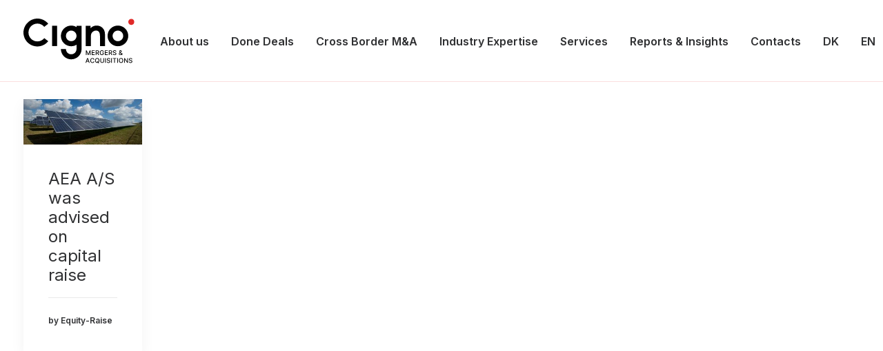

--- FILE ---
content_type: text/html; charset=UTF-8
request_url: https://cigno.dk/author/equity-raise/
body_size: 56360
content:
<!DOCTYPE html>
<html class="no-touch" lang="da-DK" xmlns="http://www.w3.org/1999/xhtml">
<head>
<meta http-equiv="Content-Type" content="text/html; charset=UTF-8">
<meta name="viewport" content="width=device-width, initial-scale=1">
<link rel="profile" href="http://gmpg.org/xfn/11">
<link rel="pingback" href="https://cigno.dk/xmlrpc.php">
<meta name='robots' content='index, follow, max-image-preview:large, max-snippet:-1, max-video-preview:-1' />
<link rel="alternate" hreflang="da" href="https://cigno.dk/author/equity-raise/" />
<link rel="alternate" hreflang="en" href="https://cigno.dk/en/author/equity-raise/" />
<link rel="alternate" hreflang="x-default" href="https://cigno.dk/author/equity-raise/" />

	<!-- This site is optimized with the Yoast SEO plugin v19.13 - https://yoast.com/wordpress/plugins/seo/ -->
	<title>Equity-Raise, Author at Cigno</title>
	<link rel="canonical" href="https://cigno.dk/author/equity-raise/" />
	<meta property="og:locale" content="da_DK" />
	<meta property="og:type" content="profile" />
	<meta property="og:title" content="Equity-Raise, Author at Cigno" />
	<meta property="og:url" content="https://cigno.dk/author/equity-raise/" />
	<meta property="og:site_name" content="Cigno" />
	<meta property="og:image" content="https://secure.gravatar.com/avatar/7636a3ce5ca2616a41eda53e99a4ca24?s=500&d=mm&r=g" />
	<meta name="twitter:card" content="summary_large_image" />
	<script type="application/ld+json" class="yoast-schema-graph">{"@context":"https://schema.org","@graph":[{"@type":"ProfilePage","@id":"https://cigno.dk/author/equity-raise/","url":"https://cigno.dk/author/equity-raise/","name":"Equity-Raise, Author at Cigno","isPartOf":{"@id":"https://cigno.dk/#website"},"primaryImageOfPage":{"@id":"https://cigno.dk/author/equity-raise/#primaryimage"},"image":{"@id":"https://cigno.dk/author/equity-raise/#primaryimage"},"thumbnailUrl":"https://cigno.dk/wp-content/uploads/2022/01/energy-environment-cleantech-2.jpg","breadcrumb":{"@id":"https://cigno.dk/author/equity-raise/#breadcrumb"},"inLanguage":"da-DK","potentialAction":[{"@type":"ReadAction","target":["https://cigno.dk/author/equity-raise/"]}]},{"@type":"ImageObject","inLanguage":"da-DK","@id":"https://cigno.dk/author/equity-raise/#primaryimage","url":"https://cigno.dk/wp-content/uploads/2022/01/energy-environment-cleantech-2.jpg","contentUrl":"https://cigno.dk/wp-content/uploads/2022/01/energy-environment-cleantech-2.jpg","width":2048,"height":800},{"@type":"BreadcrumbList","@id":"https://cigno.dk/author/equity-raise/#breadcrumb","itemListElement":[{"@type":"ListItem","position":1,"name":"Home","item":"https://cigno.dk/cigno-homepage/"},{"@type":"ListItem","position":2,"name":"Archives for Equity-Raise"}]},{"@type":"WebSite","@id":"https://cigno.dk/#website","url":"https://cigno.dk/","name":"Cigno","description":"Cigno - Mergers &amp; Acquisitions","publisher":{"@id":"https://cigno.dk/#organization"},"potentialAction":[{"@type":"SearchAction","target":{"@type":"EntryPoint","urlTemplate":"https://cigno.dk/?s={search_term_string}"},"query-input":"required name=search_term_string"}],"inLanguage":"da-DK"},{"@type":"Organization","@id":"https://cigno.dk/#organization","name":"Cigno - Mergers & Acquisitions","url":"https://cigno.dk/","logo":{"@type":"ImageObject","inLanguage":"da-DK","@id":"https://cigno.dk/#/schema/logo/image/","url":"https://cigno.dk/wp-content/uploads/2022/01/Cigno-Blue.jpg","contentUrl":"https://cigno.dk/wp-content/uploads/2022/01/Cigno-Blue.jpg","width":1920,"height":1920,"caption":"Cigno - Mergers & Acquisitions"},"image":{"@id":"https://cigno.dk/#/schema/logo/image/"},"sameAs":["https://www.linkedin.com/company/cigno"]},{"@type":"Person","@id":"https://cigno.dk/#/schema/person/5f471291a201bef94efd25f9b053dec6","name":"Equity-Raise","mainEntityOfPage":{"@id":"https://cigno.dk/author/equity-raise/"}}]}</script>
	<!-- / Yoast SEO plugin. -->


<link rel='dns-prefetch' href='//www.googletagmanager.com' />
<link rel='dns-prefetch' href='//fonts.googleapis.com' />
<link rel='dns-prefetch' href='//s.w.org' />
<link rel="alternate" type="application/rss+xml" title="Cigno &raquo; Feed" href="https://cigno.dk/feed/" />
<link rel="alternate" type="application/rss+xml" title="Cigno &raquo;-kommentar-feed" href="https://cigno.dk/comments/feed/" />
<link rel="alternate" type="application/rss+xml" title="Cigno &raquo; feed for indlæg af Equity-Raise" href="https://cigno.dk/author/equity-raise/feed/" />
<script type="text/javascript">
window._wpemojiSettings = {"baseUrl":"https:\/\/s.w.org\/images\/core\/emoji\/14.0.0\/72x72\/","ext":".png","svgUrl":"https:\/\/s.w.org\/images\/core\/emoji\/14.0.0\/svg\/","svgExt":".svg","source":{"concatemoji":"https:\/\/cigno.dk\/wp-includes\/js\/wp-emoji-release.min.js?ver=6.0.11"}};
/*! This file is auto-generated */
!function(e,a,t){var n,r,o,i=a.createElement("canvas"),p=i.getContext&&i.getContext("2d");function s(e,t){var a=String.fromCharCode,e=(p.clearRect(0,0,i.width,i.height),p.fillText(a.apply(this,e),0,0),i.toDataURL());return p.clearRect(0,0,i.width,i.height),p.fillText(a.apply(this,t),0,0),e===i.toDataURL()}function c(e){var t=a.createElement("script");t.src=e,t.defer=t.type="text/javascript",a.getElementsByTagName("head")[0].appendChild(t)}for(o=Array("flag","emoji"),t.supports={everything:!0,everythingExceptFlag:!0},r=0;r<o.length;r++)t.supports[o[r]]=function(e){if(!p||!p.fillText)return!1;switch(p.textBaseline="top",p.font="600 32px Arial",e){case"flag":return s([127987,65039,8205,9895,65039],[127987,65039,8203,9895,65039])?!1:!s([55356,56826,55356,56819],[55356,56826,8203,55356,56819])&&!s([55356,57332,56128,56423,56128,56418,56128,56421,56128,56430,56128,56423,56128,56447],[55356,57332,8203,56128,56423,8203,56128,56418,8203,56128,56421,8203,56128,56430,8203,56128,56423,8203,56128,56447]);case"emoji":return!s([129777,127995,8205,129778,127999],[129777,127995,8203,129778,127999])}return!1}(o[r]),t.supports.everything=t.supports.everything&&t.supports[o[r]],"flag"!==o[r]&&(t.supports.everythingExceptFlag=t.supports.everythingExceptFlag&&t.supports[o[r]]);t.supports.everythingExceptFlag=t.supports.everythingExceptFlag&&!t.supports.flag,t.DOMReady=!1,t.readyCallback=function(){t.DOMReady=!0},t.supports.everything||(n=function(){t.readyCallback()},a.addEventListener?(a.addEventListener("DOMContentLoaded",n,!1),e.addEventListener("load",n,!1)):(e.attachEvent("onload",n),a.attachEvent("onreadystatechange",function(){"complete"===a.readyState&&t.readyCallback()})),(e=t.source||{}).concatemoji?c(e.concatemoji):e.wpemoji&&e.twemoji&&(c(e.twemoji),c(e.wpemoji)))}(window,document,window._wpemojiSettings);
</script>
<style type="text/css">
img.wp-smiley,
img.emoji {
	display: inline !important;
	border: none !important;
	box-shadow: none !important;
	height: 1em !important;
	width: 1em !important;
	margin: 0 0.07em !important;
	vertical-align: -0.1em !important;
	background: none !important;
	padding: 0 !important;
}
</style>
	<link rel='stylesheet' id='wp-block-library-css'  href='https://cigno.dk/wp-includes/css/dist/block-library/style.min.css?ver=6.0.11' type='text/css' media='all' />
<style id='global-styles-inline-css' type='text/css'>
body{--wp--preset--color--black: #000000;--wp--preset--color--cyan-bluish-gray: #abb8c3;--wp--preset--color--white: #ffffff;--wp--preset--color--pale-pink: #f78da7;--wp--preset--color--vivid-red: #cf2e2e;--wp--preset--color--luminous-vivid-orange: #ff6900;--wp--preset--color--luminous-vivid-amber: #fcb900;--wp--preset--color--light-green-cyan: #7bdcb5;--wp--preset--color--vivid-green-cyan: #00d084;--wp--preset--color--pale-cyan-blue: #8ed1fc;--wp--preset--color--vivid-cyan-blue: #0693e3;--wp--preset--color--vivid-purple: #9b51e0;--wp--preset--gradient--vivid-cyan-blue-to-vivid-purple: linear-gradient(135deg,rgba(6,147,227,1) 0%,rgb(155,81,224) 100%);--wp--preset--gradient--light-green-cyan-to-vivid-green-cyan: linear-gradient(135deg,rgb(122,220,180) 0%,rgb(0,208,130) 100%);--wp--preset--gradient--luminous-vivid-amber-to-luminous-vivid-orange: linear-gradient(135deg,rgba(252,185,0,1) 0%,rgba(255,105,0,1) 100%);--wp--preset--gradient--luminous-vivid-orange-to-vivid-red: linear-gradient(135deg,rgba(255,105,0,1) 0%,rgb(207,46,46) 100%);--wp--preset--gradient--very-light-gray-to-cyan-bluish-gray: linear-gradient(135deg,rgb(238,238,238) 0%,rgb(169,184,195) 100%);--wp--preset--gradient--cool-to-warm-spectrum: linear-gradient(135deg,rgb(74,234,220) 0%,rgb(151,120,209) 20%,rgb(207,42,186) 40%,rgb(238,44,130) 60%,rgb(251,105,98) 80%,rgb(254,248,76) 100%);--wp--preset--gradient--blush-light-purple: linear-gradient(135deg,rgb(255,206,236) 0%,rgb(152,150,240) 100%);--wp--preset--gradient--blush-bordeaux: linear-gradient(135deg,rgb(254,205,165) 0%,rgb(254,45,45) 50%,rgb(107,0,62) 100%);--wp--preset--gradient--luminous-dusk: linear-gradient(135deg,rgb(255,203,112) 0%,rgb(199,81,192) 50%,rgb(65,88,208) 100%);--wp--preset--gradient--pale-ocean: linear-gradient(135deg,rgb(255,245,203) 0%,rgb(182,227,212) 50%,rgb(51,167,181) 100%);--wp--preset--gradient--electric-grass: linear-gradient(135deg,rgb(202,248,128) 0%,rgb(113,206,126) 100%);--wp--preset--gradient--midnight: linear-gradient(135deg,rgb(2,3,129) 0%,rgb(40,116,252) 100%);--wp--preset--duotone--dark-grayscale: url('#wp-duotone-dark-grayscale');--wp--preset--duotone--grayscale: url('#wp-duotone-grayscale');--wp--preset--duotone--purple-yellow: url('#wp-duotone-purple-yellow');--wp--preset--duotone--blue-red: url('#wp-duotone-blue-red');--wp--preset--duotone--midnight: url('#wp-duotone-midnight');--wp--preset--duotone--magenta-yellow: url('#wp-duotone-magenta-yellow');--wp--preset--duotone--purple-green: url('#wp-duotone-purple-green');--wp--preset--duotone--blue-orange: url('#wp-duotone-blue-orange');--wp--preset--font-size--small: 13px;--wp--preset--font-size--medium: 20px;--wp--preset--font-size--large: 36px;--wp--preset--font-size--x-large: 42px;}.has-black-color{color: var(--wp--preset--color--black) !important;}.has-cyan-bluish-gray-color{color: var(--wp--preset--color--cyan-bluish-gray) !important;}.has-white-color{color: var(--wp--preset--color--white) !important;}.has-pale-pink-color{color: var(--wp--preset--color--pale-pink) !important;}.has-vivid-red-color{color: var(--wp--preset--color--vivid-red) !important;}.has-luminous-vivid-orange-color{color: var(--wp--preset--color--luminous-vivid-orange) !important;}.has-luminous-vivid-amber-color{color: var(--wp--preset--color--luminous-vivid-amber) !important;}.has-light-green-cyan-color{color: var(--wp--preset--color--light-green-cyan) !important;}.has-vivid-green-cyan-color{color: var(--wp--preset--color--vivid-green-cyan) !important;}.has-pale-cyan-blue-color{color: var(--wp--preset--color--pale-cyan-blue) !important;}.has-vivid-cyan-blue-color{color: var(--wp--preset--color--vivid-cyan-blue) !important;}.has-vivid-purple-color{color: var(--wp--preset--color--vivid-purple) !important;}.has-black-background-color{background-color: var(--wp--preset--color--black) !important;}.has-cyan-bluish-gray-background-color{background-color: var(--wp--preset--color--cyan-bluish-gray) !important;}.has-white-background-color{background-color: var(--wp--preset--color--white) !important;}.has-pale-pink-background-color{background-color: var(--wp--preset--color--pale-pink) !important;}.has-vivid-red-background-color{background-color: var(--wp--preset--color--vivid-red) !important;}.has-luminous-vivid-orange-background-color{background-color: var(--wp--preset--color--luminous-vivid-orange) !important;}.has-luminous-vivid-amber-background-color{background-color: var(--wp--preset--color--luminous-vivid-amber) !important;}.has-light-green-cyan-background-color{background-color: var(--wp--preset--color--light-green-cyan) !important;}.has-vivid-green-cyan-background-color{background-color: var(--wp--preset--color--vivid-green-cyan) !important;}.has-pale-cyan-blue-background-color{background-color: var(--wp--preset--color--pale-cyan-blue) !important;}.has-vivid-cyan-blue-background-color{background-color: var(--wp--preset--color--vivid-cyan-blue) !important;}.has-vivid-purple-background-color{background-color: var(--wp--preset--color--vivid-purple) !important;}.has-black-border-color{border-color: var(--wp--preset--color--black) !important;}.has-cyan-bluish-gray-border-color{border-color: var(--wp--preset--color--cyan-bluish-gray) !important;}.has-white-border-color{border-color: var(--wp--preset--color--white) !important;}.has-pale-pink-border-color{border-color: var(--wp--preset--color--pale-pink) !important;}.has-vivid-red-border-color{border-color: var(--wp--preset--color--vivid-red) !important;}.has-luminous-vivid-orange-border-color{border-color: var(--wp--preset--color--luminous-vivid-orange) !important;}.has-luminous-vivid-amber-border-color{border-color: var(--wp--preset--color--luminous-vivid-amber) !important;}.has-light-green-cyan-border-color{border-color: var(--wp--preset--color--light-green-cyan) !important;}.has-vivid-green-cyan-border-color{border-color: var(--wp--preset--color--vivid-green-cyan) !important;}.has-pale-cyan-blue-border-color{border-color: var(--wp--preset--color--pale-cyan-blue) !important;}.has-vivid-cyan-blue-border-color{border-color: var(--wp--preset--color--vivid-cyan-blue) !important;}.has-vivid-purple-border-color{border-color: var(--wp--preset--color--vivid-purple) !important;}.has-vivid-cyan-blue-to-vivid-purple-gradient-background{background: var(--wp--preset--gradient--vivid-cyan-blue-to-vivid-purple) !important;}.has-light-green-cyan-to-vivid-green-cyan-gradient-background{background: var(--wp--preset--gradient--light-green-cyan-to-vivid-green-cyan) !important;}.has-luminous-vivid-amber-to-luminous-vivid-orange-gradient-background{background: var(--wp--preset--gradient--luminous-vivid-amber-to-luminous-vivid-orange) !important;}.has-luminous-vivid-orange-to-vivid-red-gradient-background{background: var(--wp--preset--gradient--luminous-vivid-orange-to-vivid-red) !important;}.has-very-light-gray-to-cyan-bluish-gray-gradient-background{background: var(--wp--preset--gradient--very-light-gray-to-cyan-bluish-gray) !important;}.has-cool-to-warm-spectrum-gradient-background{background: var(--wp--preset--gradient--cool-to-warm-spectrum) !important;}.has-blush-light-purple-gradient-background{background: var(--wp--preset--gradient--blush-light-purple) !important;}.has-blush-bordeaux-gradient-background{background: var(--wp--preset--gradient--blush-bordeaux) !important;}.has-luminous-dusk-gradient-background{background: var(--wp--preset--gradient--luminous-dusk) !important;}.has-pale-ocean-gradient-background{background: var(--wp--preset--gradient--pale-ocean) !important;}.has-electric-grass-gradient-background{background: var(--wp--preset--gradient--electric-grass) !important;}.has-midnight-gradient-background{background: var(--wp--preset--gradient--midnight) !important;}.has-small-font-size{font-size: var(--wp--preset--font-size--small) !important;}.has-medium-font-size{font-size: var(--wp--preset--font-size--medium) !important;}.has-large-font-size{font-size: var(--wp--preset--font-size--large) !important;}.has-x-large-font-size{font-size: var(--wp--preset--font-size--x-large) !important;}
</style>
<link rel='stylesheet' id='contact-form-7-css'  href='https://cigno.dk/wp-content/plugins/contact-form-7/includes/css/styles.css?ver=5.7.6' type='text/css' media='all' />
<link rel='stylesheet' id='wpml-blocks-css'  href='https://cigno.dk/wp-content/plugins/sitepress-multilingual-cms/dist/css/blocks/styles.css?ver=4.6.3' type='text/css' media='all' />
<link rel='stylesheet' id='uncodefont-google-css'  href='//fonts.googleapis.com/css?family=Lora%3Aregular%2Citalic%2C700%2C700italic%7CRoboto+Condensed%3A300%2C300italic%2Cregular%2Citalic%2C700%2C700italic%7CCormorant%3A300%2C300italic%2Cregular%2Citalic%2C500%2C500italic%2C600%2C600italic%2C700%2C700italic%7CInter%3A100%2C200%2C300%2Cregular%2C500%2C600%2C700%2C800%2C900%7CManrope%3A200%2C300%2Cregular%2C500%2C600%2C700%2C800%7CDM+Sans%3Aregular%2Citalic%2C500%2C500italic%2C700%2C700italic%7CRoboto+Mono%3A100%2C200%2C300%2Cregular%2C500%2C600%2C700%2C100italic%2C200italic%2C300italic%2Citalic%2C500italic%2C600italic%2C700italic%7CJost%3A100%2C200%2C300%2Cregular%2C500%2C600%2C700%2C800%2C900%2C100italic%2C200italic%2C300italic%2Citalic%2C500italic%2C600italic%2C700italic%2C800italic%2C900italic&#038;subset=vietnamese%2Ccyrillic%2Clatin%2Ccyrillic-ext%2Clatin-ext%2Cgreek%2Cgreek-ext&#038;ver=2.7.10' type='text/css' media='all' />
<link rel='stylesheet' id='uncode-privacy-css'  href='https://cigno.dk/wp-content/plugins/uncode-privacy/assets/css/uncode-privacy-public.css?ver=2.2.2' type='text/css' media='all' />
<link rel='stylesheet' id='wpml-menu-item-0-css'  href='//cigno.dk/wp-content/plugins/sitepress-multilingual-cms/templates/language-switchers/menu-item/style.min.css?ver=1' type='text/css' media='all' />
<style id='wpml-menu-item-0-inline-css' type='text/css'>
.wpml-ls-slot-145, .wpml-ls-slot-145 a, .wpml-ls-slot-145 a:visited{color:#303133;}.wpml-ls-slot-145:hover, .wpml-ls-slot-145:hover a, .wpml-ls-slot-145 a:hover{color:#6b6b6b;}.wpml-ls-slot-145.wpml-ls-current-language, .wpml-ls-slot-145.wpml-ls-current-language a, .wpml-ls-slot-145.wpml-ls-current-language a:visited{color:#df2727;}.wpml-ls-slot-145.wpml-ls-current-language:hover, .wpml-ls-slot-145.wpml-ls-current-language:hover a, .wpml-ls-slot-145.wpml-ls-current-language a:hover{color:#df2727;}
</style>
<link rel='stylesheet' id='uncode-style-css'  href='https://cigno.dk/wp-content/themes/uncode/library/css/style.css' type='text/css' media='all' />
<style id='uncode-style-inline-css' type='text/css'>

@media (min-width: 960px) { .limit-width { max-width: 1404px; margin: auto;}}
body.menu-custom-padding .col-lg-0.logo-container, body.menu-custom-padding .col-lg-2.logo-container, body.menu-custom-padding .col-lg-12 .logo-container, body.menu-custom-padding .col-lg-4.logo-container { padding-top: 27px; padding-bottom: 27px; }
body.menu-custom-padding .col-lg-0.logo-container.shrinked, body.menu-custom-padding .col-lg-2.logo-container.shrinked, body.menu-custom-padding .col-lg-12 .logo-container.shrinked, body.menu-custom-padding .col-lg-4.logo-container.shrinked { padding-top: 18px; padding-bottom: 18px; }
@media (max-width: 959px) { body.menu-custom-padding .menu-container .logo-container { padding-top: 27px !important; padding-bottom: 27px !important; } }
#changer-back-color { transition: background-color 1000ms cubic-bezier(0.25, 1, 0.5, 1) !important; } #changer-back-color > div { transition: opacity 1000ms cubic-bezier(0.25, 1, 0.5, 1) !important; } body.bg-changer-init.disable-hover .main-wrapper .style-light,  body.bg-changer-init.disable-hover .main-wrapper .style-light h1,  body.bg-changer-init.disable-hover .main-wrapper .style-light h2, body.bg-changer-init.disable-hover .main-wrapper .style-light h3, body.bg-changer-init.disable-hover .main-wrapper .style-light h4, body.bg-changer-init.disable-hover .main-wrapper .style-light h5, body.bg-changer-init.disable-hover .main-wrapper .style-light h6, body.bg-changer-init.disable-hover .main-wrapper .style-light a, body.bg-changer-init.disable-hover .main-wrapper .style-dark, body.bg-changer-init.disable-hover .main-wrapper .style-dark h1, body.bg-changer-init.disable-hover .main-wrapper .style-dark h2, body.bg-changer-init.disable-hover .main-wrapper .style-dark h3, body.bg-changer-init.disable-hover .main-wrapper .style-dark h4, body.bg-changer-init.disable-hover .main-wrapper .style-dark h5, body.bg-changer-init.disable-hover .main-wrapper .style-dark h6, body.bg-changer-init.disable-hover .main-wrapper .style-dark a { transition: color 1000ms cubic-bezier(0.25, 1, 0.5, 1) !important; }
</style>
<link rel='stylesheet' id='uncode-icons-css'  href='https://cigno.dk/wp-content/themes/uncode/library/css/uncode-icons.css' type='text/css' media='all' />
<link rel='stylesheet' id='uncode-custom-style-css'  href='https://cigno.dk/wp-content/themes/uncode/library/css/style-custom.css' type='text/css' media='all' />
<style id='uncode-custom-style-inline-css' type='text/css'>
.text-lead {font-size:15px;}.margin-top-0 {margin-top:0px !important;}.tmb .t-entry p.t-entry-author span.tmb-username-wrap:not(.tmb-username-wrap-block) {margin:0px 0px 0px 0px;}body.textual-accent-color .post-content > div ul:not(.menu-smart):not(.nav-tabs):not(.pagination) a:not(.btn) {color-:#fff !important;}.color-white.textual-accent-color .post-content ul:not(.menu-smart):not(.nav-tabs):not(.pagination) a:not(.btn-text-skin):hover:not(.btn) {color-:#18193f !important;}.link-color-red a:hover {color:rgba(48,49,51,.5) !important;}.hover-dark .style-dark a:not(.btn-text-skin):hover {color:#303133;}.extra-large .fa-linkedin-square {font-size:30px !important;}.contacts-icons .fa {font-size:20px;}.contacts-icons .icon-box.icon-inline {padding-left:0px;padding-right:18px;}.ig-menu li a {text-transform:none !important; font-size:15px;}.ig-menu .widget-title {font-size:20px !important;}#menu-item-103407 a {}.map_aspect_ratio {padding-top:50vh !important;}.table-layout .icon-box-heading {table-layout:auto;}.table-layout .icon-box-content {padding-left:5px !important;}.table-layout .icon-box-left .icon-box-content {display:table-cell;vertical-align:middle;}.page-id-103664 .icon-box-left .fa-1x, .icon-box-right .fa-1x {line-height:1.2;}.page-id-105612 .icon-box-left .fa-1x, .icon-box-right .fa-1x {line-height:1.2;}.nav-tabs li a span {font-size:16px !important;}#menu-item-wpml-ls-103-da a {color:#df2727 !important;}#menu-item-wpml-ls-103-da a:hover {color:rgba(223, 39, 39, 0.5) !important;}#menu-item-wpml-ls-103-en a {color:#df2727 !important;}#menu-item-wpml-ls-103-en a:hover {color:rgba(223, 39, 39, 0.5) !important;}.padding-0 .col-lg-12 {padding:0px !important;}
</style>
<script type='text/javascript' src='https://cigno.dk/wp-includes/js/jquery/jquery.min.js?ver=3.6.0' id='jquery-core-js'></script>
<script type='text/javascript' src='https://cigno.dk/wp-includes/js/jquery/jquery-migrate.min.js?ver=3.3.2' id='jquery-migrate-js'></script>
<script type='text/javascript' id='wpml-cookie-js-extra'>
/* <![CDATA[ */
var wpml_cookies = {"wp-wpml_current_language":{"value":"da","expires":1,"path":"\/"}};
var wpml_cookies = {"wp-wpml_current_language":{"value":"da","expires":1,"path":"\/"}};
/* ]]> */
</script>
<script type='text/javascript' src='https://cigno.dk/wp-content/plugins/sitepress-multilingual-cms/res/js/cookies/language-cookie.js?ver=4.6.3' id='wpml-cookie-js'></script>
<script type='text/javascript' id='wpml-browser-redirect-js-extra'>
/* <![CDATA[ */
var wpml_browser_redirect_params = {"pageLanguage":"da","languageUrls":{"da_dk":"https:\/\/cigno.dk\/author\/equity-raise\/","da":"https:\/\/cigno.dk\/author\/equity-raise\/","dk":"https:\/\/cigno.dk\/author\/equity-raise\/","en_us":"https:\/\/cigno.dk\/en\/author\/equity-raise\/","en":"https:\/\/cigno.dk\/en\/author\/equity-raise\/","us":"https:\/\/cigno.dk\/en\/author\/equity-raise\/"},"cookie":{"name":"_icl_visitor_lang_js","domain":"cigno.dk","path":"\/","expiration":24}};
/* ]]> */
</script>
<script type='text/javascript' src='https://cigno.dk/wp-content/plugins/sitepress-multilingual-cms/dist/js/browser-redirect/app.js?ver=4.6.3' id='wpml-browser-redirect-js'></script>
<script type='text/javascript' id='uncode-init-js-extra'>
/* <![CDATA[ */
var SiteParameters = {"days":"days","hours":"hours","minutes":"minutes","seconds":"seconds","constant_scroll":"on","scroll_speed":"12.25","parallax_factor":"0.1","loading":"Loading\u2026","slide_name":"slide","slide_footer":"footer","ajax_url":"https:\/\/cigno.dk\/wp-admin\/admin-ajax.php","nonce_adaptive_images":"b70abef5fe","nonce_srcset_async":"8a7eddcf77","enable_debug":"","block_mobile_videos":"","is_frontend_editor":"","main_width":["1400","px"],"mobile_parallax_allowed":"","wireframes_plugin_active":"1","sticky_elements":"on","lazyload_type":"","resize_quality":"70","register_metadata":"1","bg_changer_time":"1000","update_wc_fragments":"1","optimize_shortpixel_image":"","custom_cursor_selector":"[href], .trigger-overlay, .owl-next, .owl-prev, .owl-dot, input[type=\"submit\"], input[type=\"checkbox\"], button[type=\"submit\"], a[class^=\"ilightbox\"], .ilightbox-thumbnail, .ilightbox-prev, .ilightbox-next, .overlay-close, .unmodal-close, .qty-inset > span, .share-button li, .uncode-post-titles .tmb.tmb-click-area, .btn-link, .tmb-click-row .t-inside, .lg-outer button, .lg-thumb img","mobile_parallax_animation":"","lbox_enhanced":"","native_media_player":"1","vimeoPlayerParams":"?autoplay=0","ajax_filter_key_search":"key","ajax_filter_key_unfilter":"unfilter","dynamic_srcset_active":"1","dynamic_srcset_bg_mobile_breakpoint":"570","dynamic_srcset_bunch_limit":"1","dynamic_srcset_bg_mobile_size":"0","activate_webp":"","force_webp":""};
/* ]]> */
</script>
<script type='text/javascript' src='https://cigno.dk/wp-content/themes/uncode/library/js/init.min.js' id='uncode-init-js'></script>

<!-- Google Analytics-snippet tilføjet af Site Kit -->
<script type='text/javascript' src='https://www.googletagmanager.com/gtag/js?id=UA-216930172-1' id='google_gtagjs-js' async></script>
<script type='text/javascript' id='google_gtagjs-js-after'>
window.dataLayer = window.dataLayer || [];function gtag(){dataLayer.push(arguments);}
gtag('set', 'linker', {"domains":["cigno.dk"]} );
gtag("js", new Date());
gtag("set", "developer_id.dZTNiMT", true);
gtag("config", "UA-216930172-1", {"anonymize_ip":true});
</script>

<!-- End Google Analytics snippet added by Site Kit -->
<link rel="https://api.w.org/" href="https://cigno.dk/wp-json/" /><link rel="alternate" type="application/json" href="https://cigno.dk/wp-json/wp/v2/users/10" /><link rel="EditURI" type="application/rsd+xml" title="RSD" href="https://cigno.dk/xmlrpc.php?rsd" />
<link rel="wlwmanifest" type="application/wlwmanifest+xml" href="https://cigno.dk/wp-includes/wlwmanifest.xml" /> 
<meta name="generator" content="WordPress 6.0.11" />
<meta name="generator" content="Site Kit by Google 1.99.0" /><meta name="generator" content="WPML ver:4.6.3 stt:12,1;" />
<meta name="generator" content="Powered by Slider Revolution 6.6.12 - responsive, Mobile-Friendly Slider Plugin for WordPress with comfortable drag and drop interface." />
<link rel="icon" href="https://cigno.dk/wp-content/uploads/2021/12/cropped-favicon-2-32x32.png" sizes="32x32" />
<link rel="icon" href="https://cigno.dk/wp-content/uploads/2021/12/cropped-favicon-2-192x192.png" sizes="192x192" />
<link rel="apple-touch-icon" href="https://cigno.dk/wp-content/uploads/2021/12/cropped-favicon-2-180x180.png" />
<meta name="msapplication-TileImage" content="https://cigno.dk/wp-content/uploads/2021/12/cropped-favicon-2-270x270.png" />
<script>function setREVStartSize(e){
			//window.requestAnimationFrame(function() {
				window.RSIW = window.RSIW===undefined ? window.innerWidth : window.RSIW;
				window.RSIH = window.RSIH===undefined ? window.innerHeight : window.RSIH;
				try {
					var pw = document.getElementById(e.c).parentNode.offsetWidth,
						newh;
					pw = pw===0 || isNaN(pw) || (e.l=="fullwidth" || e.layout=="fullwidth") ? window.RSIW : pw;
					e.tabw = e.tabw===undefined ? 0 : parseInt(e.tabw);
					e.thumbw = e.thumbw===undefined ? 0 : parseInt(e.thumbw);
					e.tabh = e.tabh===undefined ? 0 : parseInt(e.tabh);
					e.thumbh = e.thumbh===undefined ? 0 : parseInt(e.thumbh);
					e.tabhide = e.tabhide===undefined ? 0 : parseInt(e.tabhide);
					e.thumbhide = e.thumbhide===undefined ? 0 : parseInt(e.thumbhide);
					e.mh = e.mh===undefined || e.mh=="" || e.mh==="auto" ? 0 : parseInt(e.mh,0);
					if(e.layout==="fullscreen" || e.l==="fullscreen")
						newh = Math.max(e.mh,window.RSIH);
					else{
						e.gw = Array.isArray(e.gw) ? e.gw : [e.gw];
						for (var i in e.rl) if (e.gw[i]===undefined || e.gw[i]===0) e.gw[i] = e.gw[i-1];
						e.gh = e.el===undefined || e.el==="" || (Array.isArray(e.el) && e.el.length==0)? e.gh : e.el;
						e.gh = Array.isArray(e.gh) ? e.gh : [e.gh];
						for (var i in e.rl) if (e.gh[i]===undefined || e.gh[i]===0) e.gh[i] = e.gh[i-1];
											
						var nl = new Array(e.rl.length),
							ix = 0,
							sl;
						e.tabw = e.tabhide>=pw ? 0 : e.tabw;
						e.thumbw = e.thumbhide>=pw ? 0 : e.thumbw;
						e.tabh = e.tabhide>=pw ? 0 : e.tabh;
						e.thumbh = e.thumbhide>=pw ? 0 : e.thumbh;
						for (var i in e.rl) nl[i] = e.rl[i]<window.RSIW ? 0 : e.rl[i];
						sl = nl[0];
						for (var i in nl) if (sl>nl[i] && nl[i]>0) { sl = nl[i]; ix=i;}
						var m = pw>(e.gw[ix]+e.tabw+e.thumbw) ? 1 : (pw-(e.tabw+e.thumbw)) / (e.gw[ix]);
						newh =  (e.gh[ix] * m) + (e.tabh + e.thumbh);
					}
					var el = document.getElementById(e.c);
					if (el!==null && el) el.style.height = newh+"px";
					el = document.getElementById(e.c+"_wrapper");
					if (el!==null && el) {
						el.style.height = newh+"px";
						el.style.display = "block";
					}
				} catch(e){
					console.log("Failure at Presize of Slider:" + e)
				}
			//});
		  };</script>
		<style type="text/css" id="wp-custom-css">
			.text-lead {
	font-size: 15px;
}

.margin-top-0 {
	margin-top: 0px !important;
}

.tmb .t-entry p.t-entry-author span.tmb-username-wrap:not(.tmb-username-wrap-block) {
    margin: 0px 0px 0px 0px;
}

body.textual-accent-color .post-content > div ul:not(.menu-smart):not(.nav-tabs):not(.pagination) a:not(.btn) {
	color-: #fff !important;
}

.color-white.textual-accent-color .post-content ul:not(.menu-smart):not(.nav-tabs):not(.pagination) a:not(.btn-text-skin):hover:not(.btn) {
	color-: #18193f !important;
}

.link-color-red a:hover {
	color: rgba(48,49,51,.5) !important;
}


.hover-dark .style-dark a:not(.btn-text-skin):hover {
	color: #303133;
}

.extra-large .fa-linkedin-square {
	font-size: 30px !important;
}

.contacts-icons .fa {
	font-size: 20px;
}

.contacts-icons .icon-box.icon-inline {
    padding-left: 0px;
    padding-right: 18px;
}



/* Industry Group Lateral Menu */

.ig-menu li a {
	text-transform: none !important; 
	font-size: 15px;
}

.ig-menu .widget-title {
	font-size: 20px !important;
}

#menu-item-103407 a {
	
}


/* Contacts Page - Mapa */
.map_aspect_ratio {
	padding-top:50vh !important;
}

/**/

.table-layout .icon-box-heading {
	table-layout: auto;
}

.table-layout .icon-box-content {
	padding-left: 5px !important;	
}

.table-layout .icon-box-left .icon-box-content {
    display: table-cell;
    vertical-align: middle;
}

.page-id-103664 .icon-box-left .fa-1x, .icon-box-right .fa-1x {
    line-height: 1.2;
}

.page-id-105612 .icon-box-left .fa-1x, .icon-box-right .fa-1x {
    line-height: 1.2;
}

/* DONE DEALS - TABS */
.nav-tabs li a span {
	font-size: 16px !important;
}


/* Language Switcher */
#menu-item-wpml-ls-103-da a {
	color: #df2727 !important;
}

#menu-item-wpml-ls-103-da a:hover {
	color: rgba(223, 39, 39, 0.5) !important;
}

#menu-item-wpml-ls-103-en a {
	color: #df2727 !important;
}

#menu-item-wpml-ls-103-en a:hover {
	color: rgba(223, 39, 39, 0.5) !important;
}


/* POPUP */
.padding-0 .col-lg-12 {
	padding: 0px !important;
}		</style>
		<noscript><style> .wpb_animate_when_almost_visible { opacity: 1; }</style></noscript></head>
<body class="archive author author-equity-raise author-10  style-color-xsdn-bg group-blog hormenu-position-left hmenu hmenu-position-right header-full-width main-center-align menu-mobile-animated menu-mobile-transparent menu-custom-padding textual-accent-color menu-sticky-mobile mobile-parallax-not-allowed ilb-no-bounce unreg uncode-btn-circle qw-body-scroll-disabled menu-sticky-fix wpb-js-composer js-comp-ver-6.9.0.2 vc_responsive" data-border="0">
		<div id="vh_layout_help"></div><svg xmlns="http://www.w3.org/2000/svg" viewBox="0 0 0 0" width="0" height="0" focusable="false" role="none" style="visibility: hidden; position: absolute; left: -9999px; overflow: hidden;" ><defs><filter id="wp-duotone-dark-grayscale"><feColorMatrix color-interpolation-filters="sRGB" type="matrix" values=" .299 .587 .114 0 0 .299 .587 .114 0 0 .299 .587 .114 0 0 .299 .587 .114 0 0 " /><feComponentTransfer color-interpolation-filters="sRGB" ><feFuncR type="table" tableValues="0 0.49803921568627" /><feFuncG type="table" tableValues="0 0.49803921568627" /><feFuncB type="table" tableValues="0 0.49803921568627" /><feFuncA type="table" tableValues="1 1" /></feComponentTransfer><feComposite in2="SourceGraphic" operator="in" /></filter></defs></svg><svg xmlns="http://www.w3.org/2000/svg" viewBox="0 0 0 0" width="0" height="0" focusable="false" role="none" style="visibility: hidden; position: absolute; left: -9999px; overflow: hidden;" ><defs><filter id="wp-duotone-grayscale"><feColorMatrix color-interpolation-filters="sRGB" type="matrix" values=" .299 .587 .114 0 0 .299 .587 .114 0 0 .299 .587 .114 0 0 .299 .587 .114 0 0 " /><feComponentTransfer color-interpolation-filters="sRGB" ><feFuncR type="table" tableValues="0 1" /><feFuncG type="table" tableValues="0 1" /><feFuncB type="table" tableValues="0 1" /><feFuncA type="table" tableValues="1 1" /></feComponentTransfer><feComposite in2="SourceGraphic" operator="in" /></filter></defs></svg><svg xmlns="http://www.w3.org/2000/svg" viewBox="0 0 0 0" width="0" height="0" focusable="false" role="none" style="visibility: hidden; position: absolute; left: -9999px; overflow: hidden;" ><defs><filter id="wp-duotone-purple-yellow"><feColorMatrix color-interpolation-filters="sRGB" type="matrix" values=" .299 .587 .114 0 0 .299 .587 .114 0 0 .299 .587 .114 0 0 .299 .587 .114 0 0 " /><feComponentTransfer color-interpolation-filters="sRGB" ><feFuncR type="table" tableValues="0.54901960784314 0.98823529411765" /><feFuncG type="table" tableValues="0 1" /><feFuncB type="table" tableValues="0.71764705882353 0.25490196078431" /><feFuncA type="table" tableValues="1 1" /></feComponentTransfer><feComposite in2="SourceGraphic" operator="in" /></filter></defs></svg><svg xmlns="http://www.w3.org/2000/svg" viewBox="0 0 0 0" width="0" height="0" focusable="false" role="none" style="visibility: hidden; position: absolute; left: -9999px; overflow: hidden;" ><defs><filter id="wp-duotone-blue-red"><feColorMatrix color-interpolation-filters="sRGB" type="matrix" values=" .299 .587 .114 0 0 .299 .587 .114 0 0 .299 .587 .114 0 0 .299 .587 .114 0 0 " /><feComponentTransfer color-interpolation-filters="sRGB" ><feFuncR type="table" tableValues="0 1" /><feFuncG type="table" tableValues="0 0.27843137254902" /><feFuncB type="table" tableValues="0.5921568627451 0.27843137254902" /><feFuncA type="table" tableValues="1 1" /></feComponentTransfer><feComposite in2="SourceGraphic" operator="in" /></filter></defs></svg><svg xmlns="http://www.w3.org/2000/svg" viewBox="0 0 0 0" width="0" height="0" focusable="false" role="none" style="visibility: hidden; position: absolute; left: -9999px; overflow: hidden;" ><defs><filter id="wp-duotone-midnight"><feColorMatrix color-interpolation-filters="sRGB" type="matrix" values=" .299 .587 .114 0 0 .299 .587 .114 0 0 .299 .587 .114 0 0 .299 .587 .114 0 0 " /><feComponentTransfer color-interpolation-filters="sRGB" ><feFuncR type="table" tableValues="0 0" /><feFuncG type="table" tableValues="0 0.64705882352941" /><feFuncB type="table" tableValues="0 1" /><feFuncA type="table" tableValues="1 1" /></feComponentTransfer><feComposite in2="SourceGraphic" operator="in" /></filter></defs></svg><svg xmlns="http://www.w3.org/2000/svg" viewBox="0 0 0 0" width="0" height="0" focusable="false" role="none" style="visibility: hidden; position: absolute; left: -9999px; overflow: hidden;" ><defs><filter id="wp-duotone-magenta-yellow"><feColorMatrix color-interpolation-filters="sRGB" type="matrix" values=" .299 .587 .114 0 0 .299 .587 .114 0 0 .299 .587 .114 0 0 .299 .587 .114 0 0 " /><feComponentTransfer color-interpolation-filters="sRGB" ><feFuncR type="table" tableValues="0.78039215686275 1" /><feFuncG type="table" tableValues="0 0.94901960784314" /><feFuncB type="table" tableValues="0.35294117647059 0.47058823529412" /><feFuncA type="table" tableValues="1 1" /></feComponentTransfer><feComposite in2="SourceGraphic" operator="in" /></filter></defs></svg><svg xmlns="http://www.w3.org/2000/svg" viewBox="0 0 0 0" width="0" height="0" focusable="false" role="none" style="visibility: hidden; position: absolute; left: -9999px; overflow: hidden;" ><defs><filter id="wp-duotone-purple-green"><feColorMatrix color-interpolation-filters="sRGB" type="matrix" values=" .299 .587 .114 0 0 .299 .587 .114 0 0 .299 .587 .114 0 0 .299 .587 .114 0 0 " /><feComponentTransfer color-interpolation-filters="sRGB" ><feFuncR type="table" tableValues="0.65098039215686 0.40392156862745" /><feFuncG type="table" tableValues="0 1" /><feFuncB type="table" tableValues="0.44705882352941 0.4" /><feFuncA type="table" tableValues="1 1" /></feComponentTransfer><feComposite in2="SourceGraphic" operator="in" /></filter></defs></svg><svg xmlns="http://www.w3.org/2000/svg" viewBox="0 0 0 0" width="0" height="0" focusable="false" role="none" style="visibility: hidden; position: absolute; left: -9999px; overflow: hidden;" ><defs><filter id="wp-duotone-blue-orange"><feColorMatrix color-interpolation-filters="sRGB" type="matrix" values=" .299 .587 .114 0 0 .299 .587 .114 0 0 .299 .587 .114 0 0 .299 .587 .114 0 0 " /><feComponentTransfer color-interpolation-filters="sRGB" ><feFuncR type="table" tableValues="0.098039215686275 1" /><feFuncG type="table" tableValues="0 0.66274509803922" /><feFuncB type="table" tableValues="0.84705882352941 0.41960784313725" /><feFuncA type="table" tableValues="1 1" /></feComponentTransfer><feComposite in2="SourceGraphic" operator="in" /></filter></defs></svg><div class="body-borders" data-border="0"><div class="top-border body-border-shadow"></div><div class="right-border body-border-shadow"></div><div class="bottom-border body-border-shadow"></div><div class="left-border body-border-shadow"></div><div class="top-border style-color-xsdn-bg"></div><div class="right-border style-color-xsdn-bg"></div><div class="bottom-border style-color-xsdn-bg"></div><div class="left-border style-color-xsdn-bg"></div></div>	<div class="box-wrapper">
		<div class="box-container">
		<script type="text/javascript" id="initBox">UNCODE.initBox();</script>
		<div class="menu-wrapper menu-sticky menu-sticky-mobile menu-no-arrows">
													
													<header id="masthead" class="navbar menu-primary menu-light submenu-light menu-transparent menu-add-padding style-light-original menu-absolute menu-animated menu-with-logo">
														<div class="menu-container style-color-xsdn-bg menu-borders needs-after">
															<div class="row-menu limit-width">
																<div class="row-menu-inner">
																	<div id="logo-container-mobile" class="col-lg-0 logo-container middle">
																		<div id="main-logo" class="navbar-header style-light">
																			<a href="https://cigno.dk/" class="navbar-brand" data-padding-shrink ="18" data-minheight="14"><div class="logo-image main-logo  logo-light" data-maxheight="65" style="height: 65px;"><img src="https://cigno.dk/wp-content/uploads/2022/01/cigno-logo.svg" alt="logo" width="42" height="276" class="img-responsive" /></div><div class="logo-image main-logo  logo-dark" data-maxheight="65" style="height: 65px;display:none;"><img src="https://cigno.dk/wp-content/uploads/2022/01/cigno-logo.svg" alt="logo" width="42" height="276" class="img-responsive" /></div></a>
																		</div>
																		<div class="mmb-container"><div class="mobile-additional-icons"></div><div class="mobile-menu-button mobile-menu-button-light lines-button"><span class="lines"><span></span></span></div></div>
																	</div>
																	<div class="col-lg-12 main-menu-container middle">
																		<div class="menu-horizontal menu-dd-shadow-darker-lg menu-sub-enhanced">
																			<div class="menu-horizontal-inner">
																				<div class="nav navbar-nav navbar-main navbar-nav-last"><ul id="menu-cigno-main-menu-danish" class="menu-primary-inner menu-smart sm"><li id="menu-item-105625" class="menu-item menu-item-type-post_type menu-item-object-page menu-item-105625 menu-item-link"><a title="Om Os" href="https://cigno.dk/om-os/">Om Os<i class="fa fa-angle-right fa-dropdown"></i></a></li>
<li id="menu-item-105626" class="menu-item menu-item-type-post_type menu-item-object-page menu-item-105626 menu-item-link"><a title="Transaktioner" href="https://cigno.dk/transaktioner/">Transaktioner<i class="fa fa-angle-right fa-dropdown"></i></a></li>
<li id="menu-item-105629" class="menu-item menu-item-type-post_type menu-item-object-page menu-item-105629 menu-item-link"><a title="Internationalt" href="https://cigno.dk/international/">Internationalt<i class="fa fa-angle-right fa-dropdown"></i></a></li>
<li id="menu-item-105750" class="menu-item menu-item-type-post_type menu-item-object-page menu-item-has-children menu-item-105750 dropdown menu-item-link"><a title="Industri Ekspertise" href="https://cigno.dk/industry-expertise/" data-toggle="dropdown" class="dropdown-toggle" data-type="title">Industri Ekspertise<i class="fa fa-angle-down fa-dropdown"></i></a>
<ul role="menu" class="drop-menu">
	<li id="menu-item-105762" class="menu-item menu-item-type-post_type menu-item-object-page menu-item-105762"><a title="Advanced Manufacturing" href="https://cigno.dk/industry-expertise/advanced-manufacturing/">Advanced Manufacturing<i class="fa fa-angle-right fa-dropdown"></i></a></li>
	<li id="menu-item-105761" class="menu-item menu-item-type-post_type menu-item-object-page menu-item-105761"><a title="Agri, Food &amp; Beverages" href="https://cigno.dk/industry-expertise/agri-food-beverages/">Agri, Food &amp; Beverages<i class="fa fa-angle-right fa-dropdown"></i></a></li>
	<li id="menu-item-105760" class="menu-item menu-item-type-post_type menu-item-object-page menu-item-105760"><a title="Automotive" href="https://cigno.dk/industry-expertise/automotive/">Automotive<i class="fa fa-angle-right fa-dropdown"></i></a></li>
	<li id="menu-item-105759" class="menu-item menu-item-type-post_type menu-item-object-page menu-item-105759"><a title="Business Services" href="https://cigno.dk/industry-expertise/business-services/">Business Services<i class="fa fa-angle-right fa-dropdown"></i></a></li>
	<li id="menu-item-105758" class="menu-item menu-item-type-post_type menu-item-object-page menu-item-105758"><a title="Construction &amp; Real Estate" href="https://cigno.dk/industry-expertise/construction-real-estate/">Construction &amp; Real Estate<i class="fa fa-angle-right fa-dropdown"></i></a></li>
	<li id="menu-item-105757" class="menu-item menu-item-type-post_type menu-item-object-page menu-item-105757"><a title="Consumer &amp; Retail" href="https://cigno.dk/industry-expertise/consumer-retail/">Consumer &amp; Retail<i class="fa fa-angle-right fa-dropdown"></i></a></li>
	<li id="menu-item-105756" class="menu-item menu-item-type-post_type menu-item-object-page menu-item-105756"><a title="Energy, Environment &amp; Cleantech" href="https://cigno.dk/industry-expertise/energy-environment-cleantech/">Energy, Environment &amp; Cleantech<i class="fa fa-angle-right fa-dropdown"></i></a></li>
	<li id="menu-item-105755" class="menu-item menu-item-type-post_type menu-item-object-page menu-item-105755"><a title="Financial Services" href="https://cigno.dk/industry-expertise/financial-services/">Financial Services<i class="fa fa-angle-right fa-dropdown"></i></a></li>
	<li id="menu-item-105754" class="menu-item menu-item-type-post_type menu-item-object-page menu-item-105754"><a title="Healthcare, Biotech &amp; Pharma" href="https://cigno.dk/industry-expertise/healthcare-biotech-pharma/">Healthcare, Biotech &amp; Pharma<i class="fa fa-angle-right fa-dropdown"></i></a></li>
	<li id="menu-item-105753" class="menu-item menu-item-type-post_type menu-item-object-page menu-item-105753"><a title="Internet, Software &amp; Technology" href="https://cigno.dk/industry-expertise/internet-software-technology/">Internet, Software &amp; Technology<i class="fa fa-angle-right fa-dropdown"></i></a></li>
	<li id="menu-item-105752" class="menu-item menu-item-type-post_type menu-item-object-page menu-item-105752"><a title="Logistics &amp; Transportation" href="https://cigno.dk/industry-expertise/logistics-transportation/">Logistics &amp; Transportation<i class="fa fa-angle-right fa-dropdown"></i></a></li>
	<li id="menu-item-105751" class="menu-item menu-item-type-post_type menu-item-object-page menu-item-105751"><a title="Paper &amp; Packaging" href="https://cigno.dk/industry-expertise/paper-packaging/">Paper &amp; Packaging<i class="fa fa-angle-right fa-dropdown"></i></a></li>
</ul>
</li>
<li id="menu-item-105634" class="menu-item menu-item-type-custom menu-item-object-custom menu-item-has-children menu-item-105634 dropdown menu-item-link"><a title="Ydelser" href="#" data-toggle="dropdown" class="dropdown-toggle" data-type="title">Ydelser<i class="fa fa-angle-down fa-dropdown"></i></a>
<ul role="menu" class="drop-menu">
	<li id="menu-item-105633" class="menu-item menu-item-type-post_type menu-item-object-page menu-item-105633"><a title="Virksomhedssalg" href="https://cigno.dk/virksomhedssalg/">Virksomhedssalg<i class="fa fa-angle-right fa-dropdown"></i></a></li>
	<li id="menu-item-105632" class="menu-item menu-item-type-post_type menu-item-object-page menu-item-105632"><a title="Virksomhedsopkøb" href="https://cigno.dk/virksomhedsopkoeb/">Virksomhedsopkøb<i class="fa fa-angle-right fa-dropdown"></i></a></li>
	<li id="menu-item-105627" class="menu-item menu-item-type-post_type menu-item-object-page menu-item-105627"><a title="Kapitaltilførsel" href="https://cigno.dk/kapitaltilfoersler/">Kapitaltilførsel<i class="fa fa-angle-right fa-dropdown"></i></a></li>
	<li id="menu-item-105631" class="menu-item menu-item-type-post_type menu-item-object-page menu-item-105631"><a title="Værdiansættelse" href="https://cigno.dk/vaerdiansaettelser/">Værdiansættelse<i class="fa fa-angle-right fa-dropdown"></i></a></li>
</ul>
</li>
<li id="menu-item-105630" class="menu-item menu-item-type-post_type menu-item-object-page menu-item-105630 menu-item-link"><a title="Rapporter &amp; Analyser" href="https://cigno.dk/rapporter-indsigter/">Rapporter &#038; Analyser<i class="fa fa-angle-right fa-dropdown"></i></a></li>
<li id="menu-item-105628" class="menu-item menu-item-type-post_type menu-item-object-page menu-item-105628 menu-item-link"><a title="Kontakt" href="https://cigno.dk/kontakts/">Kontakt<i class="fa fa-angle-right fa-dropdown"></i></a></li>
<li id="menu-item-wpml-ls-145-da" class="menu-item wpml-ls-slot-145 wpml-ls-item wpml-ls-item-da wpml-ls-current-language wpml-ls-menu-item wpml-ls-first-item menu-item-type-wpml_ls_menu_item menu-item-object-wpml_ls_menu_item menu-item-wpml-ls-145-da menu-item-link"><a title="DK" href="https://cigno.dk/author/equity-raise/"><span class="wpml-ls-native" lang="da">DK</span><i class="fa fa-angle-right fa-dropdown"></i></a></li>
<li id="menu-item-wpml-ls-145-en" class="menu-item wpml-ls-slot-145 wpml-ls-item wpml-ls-item-en wpml-ls-menu-item wpml-ls-last-item menu-item-type-wpml_ls_menu_item menu-item-object-wpml_ls_menu_item menu-item-wpml-ls-145-en menu-item-link"><a title="EN" href="https://cigno.dk/en/author/equity-raise/"><span class="wpml-ls-native" lang="en">EN</span><i class="fa fa-angle-right fa-dropdown"></i></a></li>
</ul></div></div>
																		</div>
																	</div>
																</div>
															</div></div>
													</header>
												</div>			<script type="text/javascript" id="fixMenuHeight">UNCODE.fixMenuHeight();</script>
			<div class="main-wrapper">
				<div class="main-container">
					<div class="page-wrapper">
						<div class="sections-container">
<div id="page-header"><div class="remove-menu-padding header-wrapper header-uncode-block">
									<div class="header-content-block row-container  style-color-xsdn-bg style-light"><div class="header-content-block-inner limit-width row row-parent"></div><!-- /.header-content-block --></div><!-- /.header-content-block-inner --></div></div><script type="text/javascript">UNCODE.initHeader();</script><div class="page-body style-color-xsdn-bg">
          <div class="post-wrapper">
          	<div class="post-body"><div class="post-content un-no-sidebar-layout"><div class="row-container">
		  					<div class="row row-parent style-light double-top-padding double-bottom-padding">
									<div id="index-7817781" class="isotope-system">
				<div class="isotope-wrapper grid-wrapper single-gutter">
					<div class="isotope-container isotope-layout style-masonry isotope-pagination grid-pagination" data-type="masonry" data-layout="masonry" data-lg="800"><div class="tmb tmb-post tmb-light tmb-overlay-anim tmb-overlay-text-anim tmb-reveal-bottom tmb-shadowed tmb-bordered tmb-iso-w2 post-105650 post type-post status-publish format-standard has-post-thumbnail hentry category-energy-environment-and-technology tag-national-da tmb-content-under tmb-media-first" ><div class="t-inside style-light-bg" ><div class="t-entry-visual"><div class="t-entry-visual-tc"><div class="t-entry-visual-cont"><div class="dummy" style="padding-top: 39.1%;"></div><a tabindex="-1" href="https://cigno.dk/aea-a-s-blev-raadgivet-i-kapitalfremskaffelse/" class="pushed"><div class="t-entry-visual-overlay"><div class="t-entry-visual-overlay-in style-dark-bg" style="opacity: 0.5;"></div></div><div class="t-overlay-wrap"><div class="t-overlay-inner">
														<div class="t-overlay-content">
															<div class="t-overlay-text single-block-padding"><div class="t-entry t-single-line"><i class="fa fa-plus2 t-overlay-icon"></i></div></div></div></div></div><img class="srcset-async srcset-auto wp-image-105504" src="https://cigno.dk/wp-content/uploads/2022/01/energy-environment-cleantech-2.jpg" width="2048" height="800" alt="" data-no-bp="720,1032" data-bp="720,1032" data-uniqueid="105504-461652" data-guid="https://cigno.dk/wp-content/uploads/2022/01/energy-environment-cleantech-2.jpg" data-path="2022/01/energy-environment-cleantech-2.jpg" data-width="2048" data-height="800" data-singlew="2" data-singleh="" data-crop="" loading="lazy" data-srcset="https://cigno.dk/wp-content/uploads/2022/01/energy-environment-cleantech-2.jpg 2048w, https://cigno.dk/wp-content/uploads/2022/01/energy-environment-cleantech-2-300x117.jpg 300w, https://cigno.dk/wp-content/uploads/2022/01/energy-environment-cleantech-2-1024x400.jpg 1024w, https://cigno.dk/wp-content/uploads/2022/01/energy-environment-cleantech-2-768x300.jpg 768w, https://cigno.dk/wp-content/uploads/2022/01/energy-environment-cleantech-2-1536x600.jpg 1536w, https://cigno.dk/wp-content/uploads/2022/01/energy-environment-cleantech-2-600x234.jpg 600w" srcset="[data-uri]" /></a></div>
					</div>
				</div><div class="t-entry-text">
									<div class="t-entry-text-tc single-block-padding"><div class="t-entry"><h3 class="t-entry-title h3"><a href="https://cigno.dk/aea-a-s-blev-raadgivet-i-kapitalfremskaffelse/">AEA A/S blev rådgivet i kapitalfremskaffelse</a></h3><p></p><hr /><p class="t-entry-meta t-entry-author"><a href="https://cigno.dk/author/equity-raise/" class="tmb-avatar-size-sm"><span class="tmb-username-wrap"><span class="tmb-username-text">by Equity-Raise</span></span></a></p></div></div>
							</div></div></div></div>
				</div>
			</div>
								</div>
							</div></div></div>
          </div>
        </div>								</div><!-- sections container -->
							</div><!-- page wrapper -->
																	</div><!-- main container -->
				</div><!-- main wrapper -->
							</div><!-- box container -->
					</div><!-- box wrapper -->
		<div class="style-light footer-scroll-top footer-scroll-higher"><a href="#" class="scroll-top"><i class="fa fa-angle-up fa-stack btn-default btn-hover-nobg"></i></a></div>
		
	
		<script>
			window.RS_MODULES = window.RS_MODULES || {};
			window.RS_MODULES.modules = window.RS_MODULES.modules || {};
			window.RS_MODULES.waiting = window.RS_MODULES.waiting || [];
			window.RS_MODULES.defered = true;
			window.RS_MODULES.moduleWaiting = window.RS_MODULES.moduleWaiting || {};
			window.RS_MODULES.type = 'compiled';
		</script>
		<div class="gdpr-overlay"></div><div class="gdpr gdpr-privacy-preferences" data-nosnippet="true">
	<div class="gdpr-wrapper">
		<form method="post" class="gdpr-privacy-preferences-frm" action="https://cigno.dk/wp-admin/admin-post.php">
			<input type="hidden" name="action" value="uncode_privacy_update_privacy_preferences">
			<input type="hidden" id="update-privacy-preferences-nonce" name="update-privacy-preferences-nonce" value="9eaffe0c17" /><input type="hidden" name="_wp_http_referer" value="/author/equity-raise/" />			<header>
				<div class="gdpr-box-title">
					<h3>Privacy Preference Center</h3>
					<span class="gdpr-close"></span>
				</div>
			</header>
			<div class="gdpr-content">
				<div class="gdpr-tab-content">
					<div class="gdpr-consent-management gdpr-active">
						<header>
							<h4>Privacy Preferences</h4>
						</header>
						<div class="gdpr-info">
							<p></p>
													</div>
					</div>
				</div>
			</div>
			<footer>
				<input type="submit" class="btn-accent btn-flat" value="Save Preferences">
								<input type="hidden" id="uncode_privacy_save_cookies_from_banner" name="uncode_privacy_save_cookies_from_banner" value="false">
				<input type="hidden" id="uncode_privacy_save_cookies_from_banner_button" name="uncode_privacy_save_cookies_from_banner_button" value="">
							</footer>
		</form>
	</div>
</div>
<script type="text/javascript">jQuery(document).ready(function($) {
var $inn= $('.author-info');
$inn.text($inn.text().replace('by', ''));
});</script><link rel='stylesheet' id='rs-plugin-settings-css'  href='https://cigno.dk/wp-content/plugins/revslider/public/assets/css/rs6.css?ver=6.6.12' type='text/css' media='all' />
<style id='rs-plugin-settings-inline-css' type='text/css'>
#rs-demo-id {}
</style>
<script type='text/javascript' src='https://cigno.dk/wp-content/plugins/contact-form-7/includes/swv/js/index.js?ver=5.7.6' id='swv-js'></script>
<script type='text/javascript' id='contact-form-7-js-extra'>
/* <![CDATA[ */
var wpcf7 = {"api":{"root":"https:\/\/cigno.dk\/wp-json\/","namespace":"contact-form-7\/v1"}};
/* ]]> */
</script>
<script type='text/javascript' src='https://cigno.dk/wp-content/plugins/contact-form-7/includes/js/index.js?ver=5.7.6' id='contact-form-7-js'></script>
<script type='text/javascript' src='https://cigno.dk/wp-content/plugins/revslider/public/assets/js/rbtools.min.js?ver=6.6.12' defer async id='tp-tools-js'></script>
<script type='text/javascript' src='https://cigno.dk/wp-content/plugins/revslider/public/assets/js/rs6.min.js?ver=6.6.12' defer async id='revmin-js'></script>
<script type='text/javascript' src='https://cigno.dk/wp-content/plugins/uncode-privacy/assets/js/js-cookie.min.js?ver=2.2.0' id='js-cookie-js'></script>
<script type='text/javascript' id='uncode-privacy-js-extra'>
/* <![CDATA[ */
var Uncode_Privacy_Parameters = {"accent_color":"#df2727"};
/* ]]> */
</script>
<script type='text/javascript' src='https://cigno.dk/wp-content/plugins/uncode-privacy/assets/js/uncode-privacy-public.min.js?ver=2.2.2' id='uncode-privacy-js'></script>
<script type='text/javascript' src='https://cigno.dk/wp-content/plugins/page-links-to/dist/new-tab.js?ver=3.3.6' id='page-links-to-js'></script>
<script type='text/javascript' src='https://cigno.dk/wp-content/themes/uncode/library/js/plugins.min.js' id='uncode-plugins-js'></script>
<script type='text/javascript' src='https://cigno.dk/wp-content/themes/uncode/library/js/app.min.js' id='uncode-app-js'></script>
<!--[if lt IE 11]>
<script type='text/javascript' src='https://cigno.dk/wp-content/themes/uncode/library/js/lib/ofi.min.js' id='uncode-ofi-js'></script>
<script type='text/javascript' id='uncode-ofi-js-after'>
objectFitImages();
</script>
<![endif]-->
</body>
</html>


--- FILE ---
content_type: text/html; charset=UTF-8
request_url: https://cigno.dk/en/author/equity-raise/
body_size: 56597
content:
<!DOCTYPE html>
<html class="no-touch" lang="en-US" xmlns="http://www.w3.org/1999/xhtml">
<head>
<meta http-equiv="Content-Type" content="text/html; charset=UTF-8">
<meta name="viewport" content="width=device-width, initial-scale=1">
<link rel="profile" href="http://gmpg.org/xfn/11">
<link rel="pingback" href="https://cigno.dk/xmlrpc.php">
<meta name='robots' content='index, follow, max-image-preview:large, max-snippet:-1, max-video-preview:-1' />
<link rel="alternate" hreflang="da" href="https://cigno.dk/author/equity-raise/" />
<link rel="alternate" hreflang="en" href="https://cigno.dk/en/author/equity-raise/" />
<link rel="alternate" hreflang="x-default" href="https://cigno.dk/author/equity-raise/" />

	<!-- This site is optimized with the Yoast SEO plugin v19.13 - https://yoast.com/wordpress/plugins/seo/ -->
	<title>Equity-Raise, Author at Cigno</title>
	<link rel="canonical" href="https://cigno.dk/author/equity-raise/" />
	<meta property="og:locale" content="en_US" />
	<meta property="og:type" content="profile" />
	<meta property="og:title" content="Equity-Raise, Author at Cigno" />
	<meta property="og:url" content="https://cigno.dk/author/equity-raise/" />
	<meta property="og:site_name" content="Cigno" />
	<meta property="og:image" content="https://secure.gravatar.com/avatar/7636a3ce5ca2616a41eda53e99a4ca24?s=500&d=mm&r=g" />
	<meta name="twitter:card" content="summary_large_image" />
	<script type="application/ld+json" class="yoast-schema-graph">{"@context":"https://schema.org","@graph":[{"@type":"ProfilePage","@id":"https://cigno.dk/author/equity-raise/","url":"https://cigno.dk/author/equity-raise/","name":"Equity-Raise, Author at Cigno","isPartOf":{"@id":"https://cigno.dk/#website"},"primaryImageOfPage":{"@id":"https://cigno.dk/author/equity-raise/#primaryimage"},"image":{"@id":"https://cigno.dk/author/equity-raise/#primaryimage"},"thumbnailUrl":"https://cigno.dk/wp-content/uploads/2022/01/energy-environment-cleantech-2.jpg","breadcrumb":{"@id":"https://cigno.dk/author/equity-raise/#breadcrumb"},"inLanguage":"en-US","potentialAction":[{"@type":"ReadAction","target":["https://cigno.dk/author/equity-raise/"]}]},{"@type":"ImageObject","inLanguage":"en-US","@id":"https://cigno.dk/author/equity-raise/#primaryimage","url":"https://cigno.dk/wp-content/uploads/2022/01/energy-environment-cleantech-2.jpg","contentUrl":"https://cigno.dk/wp-content/uploads/2022/01/energy-environment-cleantech-2.jpg","width":2048,"height":800},{"@type":"BreadcrumbList","@id":"https://cigno.dk/author/equity-raise/#breadcrumb","itemListElement":[{"@type":"ListItem","position":1,"name":"Home","item":"https://cigno.dk/en/"},{"@type":"ListItem","position":2,"name":"Archives for Equity-Raise"}]},{"@type":"WebSite","@id":"https://cigno.dk/#website","url":"https://cigno.dk/","name":"Cigno","description":"Cigno - Mergers &amp; Acquisitions","publisher":{"@id":"https://cigno.dk/#organization"},"potentialAction":[{"@type":"SearchAction","target":{"@type":"EntryPoint","urlTemplate":"https://cigno.dk/?s={search_term_string}"},"query-input":"required name=search_term_string"}],"inLanguage":"en-US"},{"@type":"Organization","@id":"https://cigno.dk/#organization","name":"Cigno - Mergers & Acquisitions","url":"https://cigno.dk/","logo":{"@type":"ImageObject","inLanguage":"en-US","@id":"https://cigno.dk/#/schema/logo/image/","url":"https://cigno.dk/wp-content/uploads/2022/01/Cigno-Blue.jpg","contentUrl":"https://cigno.dk/wp-content/uploads/2022/01/Cigno-Blue.jpg","width":1920,"height":1920,"caption":"Cigno - Mergers & Acquisitions"},"image":{"@id":"https://cigno.dk/#/schema/logo/image/"},"sameAs":["https://www.linkedin.com/company/cigno"]},{"@type":"Person","@id":"https://cigno.dk/#/schema/person/5f471291a201bef94efd25f9b053dec6","name":"Equity-Raise","mainEntityOfPage":{"@id":"https://cigno.dk/author/equity-raise/"}}]}</script>
	<!-- / Yoast SEO plugin. -->


<link rel='dns-prefetch' href='//www.googletagmanager.com' />
<link rel='dns-prefetch' href='//fonts.googleapis.com' />
<link rel='dns-prefetch' href='//s.w.org' />
<link rel="alternate" type="application/rss+xml" title="Cigno &raquo; Feed" href="https://cigno.dk/en/feed/" />
<link rel="alternate" type="application/rss+xml" title="Cigno &raquo; Comments Feed" href="https://cigno.dk/en/comments/feed/" />
<link rel="alternate" type="application/rss+xml" title="Cigno &raquo; Posts by Equity-Raise Feed" href="https://cigno.dk/en/author/equity-raise/feed/" />
<script type="text/javascript">
window._wpemojiSettings = {"baseUrl":"https:\/\/s.w.org\/images\/core\/emoji\/14.0.0\/72x72\/","ext":".png","svgUrl":"https:\/\/s.w.org\/images\/core\/emoji\/14.0.0\/svg\/","svgExt":".svg","source":{"concatemoji":"https:\/\/cigno.dk\/wp-includes\/js\/wp-emoji-release.min.js?ver=6.0.11"}};
/*! This file is auto-generated */
!function(e,a,t){var n,r,o,i=a.createElement("canvas"),p=i.getContext&&i.getContext("2d");function s(e,t){var a=String.fromCharCode,e=(p.clearRect(0,0,i.width,i.height),p.fillText(a.apply(this,e),0,0),i.toDataURL());return p.clearRect(0,0,i.width,i.height),p.fillText(a.apply(this,t),0,0),e===i.toDataURL()}function c(e){var t=a.createElement("script");t.src=e,t.defer=t.type="text/javascript",a.getElementsByTagName("head")[0].appendChild(t)}for(o=Array("flag","emoji"),t.supports={everything:!0,everythingExceptFlag:!0},r=0;r<o.length;r++)t.supports[o[r]]=function(e){if(!p||!p.fillText)return!1;switch(p.textBaseline="top",p.font="600 32px Arial",e){case"flag":return s([127987,65039,8205,9895,65039],[127987,65039,8203,9895,65039])?!1:!s([55356,56826,55356,56819],[55356,56826,8203,55356,56819])&&!s([55356,57332,56128,56423,56128,56418,56128,56421,56128,56430,56128,56423,56128,56447],[55356,57332,8203,56128,56423,8203,56128,56418,8203,56128,56421,8203,56128,56430,8203,56128,56423,8203,56128,56447]);case"emoji":return!s([129777,127995,8205,129778,127999],[129777,127995,8203,129778,127999])}return!1}(o[r]),t.supports.everything=t.supports.everything&&t.supports[o[r]],"flag"!==o[r]&&(t.supports.everythingExceptFlag=t.supports.everythingExceptFlag&&t.supports[o[r]]);t.supports.everythingExceptFlag=t.supports.everythingExceptFlag&&!t.supports.flag,t.DOMReady=!1,t.readyCallback=function(){t.DOMReady=!0},t.supports.everything||(n=function(){t.readyCallback()},a.addEventListener?(a.addEventListener("DOMContentLoaded",n,!1),e.addEventListener("load",n,!1)):(e.attachEvent("onload",n),a.attachEvent("onreadystatechange",function(){"complete"===a.readyState&&t.readyCallback()})),(e=t.source||{}).concatemoji?c(e.concatemoji):e.wpemoji&&e.twemoji&&(c(e.twemoji),c(e.wpemoji)))}(window,document,window._wpemojiSettings);
</script>
<style type="text/css">
img.wp-smiley,
img.emoji {
	display: inline !important;
	border: none !important;
	box-shadow: none !important;
	height: 1em !important;
	width: 1em !important;
	margin: 0 0.07em !important;
	vertical-align: -0.1em !important;
	background: none !important;
	padding: 0 !important;
}
</style>
	<link rel='stylesheet' id='wp-block-library-css'  href='https://cigno.dk/wp-includes/css/dist/block-library/style.min.css?ver=6.0.11' type='text/css' media='all' />
<style id='global-styles-inline-css' type='text/css'>
body{--wp--preset--color--black: #000000;--wp--preset--color--cyan-bluish-gray: #abb8c3;--wp--preset--color--white: #ffffff;--wp--preset--color--pale-pink: #f78da7;--wp--preset--color--vivid-red: #cf2e2e;--wp--preset--color--luminous-vivid-orange: #ff6900;--wp--preset--color--luminous-vivid-amber: #fcb900;--wp--preset--color--light-green-cyan: #7bdcb5;--wp--preset--color--vivid-green-cyan: #00d084;--wp--preset--color--pale-cyan-blue: #8ed1fc;--wp--preset--color--vivid-cyan-blue: #0693e3;--wp--preset--color--vivid-purple: #9b51e0;--wp--preset--gradient--vivid-cyan-blue-to-vivid-purple: linear-gradient(135deg,rgba(6,147,227,1) 0%,rgb(155,81,224) 100%);--wp--preset--gradient--light-green-cyan-to-vivid-green-cyan: linear-gradient(135deg,rgb(122,220,180) 0%,rgb(0,208,130) 100%);--wp--preset--gradient--luminous-vivid-amber-to-luminous-vivid-orange: linear-gradient(135deg,rgba(252,185,0,1) 0%,rgba(255,105,0,1) 100%);--wp--preset--gradient--luminous-vivid-orange-to-vivid-red: linear-gradient(135deg,rgba(255,105,0,1) 0%,rgb(207,46,46) 100%);--wp--preset--gradient--very-light-gray-to-cyan-bluish-gray: linear-gradient(135deg,rgb(238,238,238) 0%,rgb(169,184,195) 100%);--wp--preset--gradient--cool-to-warm-spectrum: linear-gradient(135deg,rgb(74,234,220) 0%,rgb(151,120,209) 20%,rgb(207,42,186) 40%,rgb(238,44,130) 60%,rgb(251,105,98) 80%,rgb(254,248,76) 100%);--wp--preset--gradient--blush-light-purple: linear-gradient(135deg,rgb(255,206,236) 0%,rgb(152,150,240) 100%);--wp--preset--gradient--blush-bordeaux: linear-gradient(135deg,rgb(254,205,165) 0%,rgb(254,45,45) 50%,rgb(107,0,62) 100%);--wp--preset--gradient--luminous-dusk: linear-gradient(135deg,rgb(255,203,112) 0%,rgb(199,81,192) 50%,rgb(65,88,208) 100%);--wp--preset--gradient--pale-ocean: linear-gradient(135deg,rgb(255,245,203) 0%,rgb(182,227,212) 50%,rgb(51,167,181) 100%);--wp--preset--gradient--electric-grass: linear-gradient(135deg,rgb(202,248,128) 0%,rgb(113,206,126) 100%);--wp--preset--gradient--midnight: linear-gradient(135deg,rgb(2,3,129) 0%,rgb(40,116,252) 100%);--wp--preset--duotone--dark-grayscale: url('#wp-duotone-dark-grayscale');--wp--preset--duotone--grayscale: url('#wp-duotone-grayscale');--wp--preset--duotone--purple-yellow: url('#wp-duotone-purple-yellow');--wp--preset--duotone--blue-red: url('#wp-duotone-blue-red');--wp--preset--duotone--midnight: url('#wp-duotone-midnight');--wp--preset--duotone--magenta-yellow: url('#wp-duotone-magenta-yellow');--wp--preset--duotone--purple-green: url('#wp-duotone-purple-green');--wp--preset--duotone--blue-orange: url('#wp-duotone-blue-orange');--wp--preset--font-size--small: 13px;--wp--preset--font-size--medium: 20px;--wp--preset--font-size--large: 36px;--wp--preset--font-size--x-large: 42px;}.has-black-color{color: var(--wp--preset--color--black) !important;}.has-cyan-bluish-gray-color{color: var(--wp--preset--color--cyan-bluish-gray) !important;}.has-white-color{color: var(--wp--preset--color--white) !important;}.has-pale-pink-color{color: var(--wp--preset--color--pale-pink) !important;}.has-vivid-red-color{color: var(--wp--preset--color--vivid-red) !important;}.has-luminous-vivid-orange-color{color: var(--wp--preset--color--luminous-vivid-orange) !important;}.has-luminous-vivid-amber-color{color: var(--wp--preset--color--luminous-vivid-amber) !important;}.has-light-green-cyan-color{color: var(--wp--preset--color--light-green-cyan) !important;}.has-vivid-green-cyan-color{color: var(--wp--preset--color--vivid-green-cyan) !important;}.has-pale-cyan-blue-color{color: var(--wp--preset--color--pale-cyan-blue) !important;}.has-vivid-cyan-blue-color{color: var(--wp--preset--color--vivid-cyan-blue) !important;}.has-vivid-purple-color{color: var(--wp--preset--color--vivid-purple) !important;}.has-black-background-color{background-color: var(--wp--preset--color--black) !important;}.has-cyan-bluish-gray-background-color{background-color: var(--wp--preset--color--cyan-bluish-gray) !important;}.has-white-background-color{background-color: var(--wp--preset--color--white) !important;}.has-pale-pink-background-color{background-color: var(--wp--preset--color--pale-pink) !important;}.has-vivid-red-background-color{background-color: var(--wp--preset--color--vivid-red) !important;}.has-luminous-vivid-orange-background-color{background-color: var(--wp--preset--color--luminous-vivid-orange) !important;}.has-luminous-vivid-amber-background-color{background-color: var(--wp--preset--color--luminous-vivid-amber) !important;}.has-light-green-cyan-background-color{background-color: var(--wp--preset--color--light-green-cyan) !important;}.has-vivid-green-cyan-background-color{background-color: var(--wp--preset--color--vivid-green-cyan) !important;}.has-pale-cyan-blue-background-color{background-color: var(--wp--preset--color--pale-cyan-blue) !important;}.has-vivid-cyan-blue-background-color{background-color: var(--wp--preset--color--vivid-cyan-blue) !important;}.has-vivid-purple-background-color{background-color: var(--wp--preset--color--vivid-purple) !important;}.has-black-border-color{border-color: var(--wp--preset--color--black) !important;}.has-cyan-bluish-gray-border-color{border-color: var(--wp--preset--color--cyan-bluish-gray) !important;}.has-white-border-color{border-color: var(--wp--preset--color--white) !important;}.has-pale-pink-border-color{border-color: var(--wp--preset--color--pale-pink) !important;}.has-vivid-red-border-color{border-color: var(--wp--preset--color--vivid-red) !important;}.has-luminous-vivid-orange-border-color{border-color: var(--wp--preset--color--luminous-vivid-orange) !important;}.has-luminous-vivid-amber-border-color{border-color: var(--wp--preset--color--luminous-vivid-amber) !important;}.has-light-green-cyan-border-color{border-color: var(--wp--preset--color--light-green-cyan) !important;}.has-vivid-green-cyan-border-color{border-color: var(--wp--preset--color--vivid-green-cyan) !important;}.has-pale-cyan-blue-border-color{border-color: var(--wp--preset--color--pale-cyan-blue) !important;}.has-vivid-cyan-blue-border-color{border-color: var(--wp--preset--color--vivid-cyan-blue) !important;}.has-vivid-purple-border-color{border-color: var(--wp--preset--color--vivid-purple) !important;}.has-vivid-cyan-blue-to-vivid-purple-gradient-background{background: var(--wp--preset--gradient--vivid-cyan-blue-to-vivid-purple) !important;}.has-light-green-cyan-to-vivid-green-cyan-gradient-background{background: var(--wp--preset--gradient--light-green-cyan-to-vivid-green-cyan) !important;}.has-luminous-vivid-amber-to-luminous-vivid-orange-gradient-background{background: var(--wp--preset--gradient--luminous-vivid-amber-to-luminous-vivid-orange) !important;}.has-luminous-vivid-orange-to-vivid-red-gradient-background{background: var(--wp--preset--gradient--luminous-vivid-orange-to-vivid-red) !important;}.has-very-light-gray-to-cyan-bluish-gray-gradient-background{background: var(--wp--preset--gradient--very-light-gray-to-cyan-bluish-gray) !important;}.has-cool-to-warm-spectrum-gradient-background{background: var(--wp--preset--gradient--cool-to-warm-spectrum) !important;}.has-blush-light-purple-gradient-background{background: var(--wp--preset--gradient--blush-light-purple) !important;}.has-blush-bordeaux-gradient-background{background: var(--wp--preset--gradient--blush-bordeaux) !important;}.has-luminous-dusk-gradient-background{background: var(--wp--preset--gradient--luminous-dusk) !important;}.has-pale-ocean-gradient-background{background: var(--wp--preset--gradient--pale-ocean) !important;}.has-electric-grass-gradient-background{background: var(--wp--preset--gradient--electric-grass) !important;}.has-midnight-gradient-background{background: var(--wp--preset--gradient--midnight) !important;}.has-small-font-size{font-size: var(--wp--preset--font-size--small) !important;}.has-medium-font-size{font-size: var(--wp--preset--font-size--medium) !important;}.has-large-font-size{font-size: var(--wp--preset--font-size--large) !important;}.has-x-large-font-size{font-size: var(--wp--preset--font-size--x-large) !important;}
</style>
<link rel='stylesheet' id='contact-form-7-css'  href='https://cigno.dk/wp-content/plugins/contact-form-7/includes/css/styles.css?ver=5.7.6' type='text/css' media='all' />
<link rel='stylesheet' id='wpml-blocks-css'  href='https://cigno.dk/wp-content/plugins/sitepress-multilingual-cms/dist/css/blocks/styles.css?ver=4.6.3' type='text/css' media='all' />
<link rel='stylesheet' id='uncodefont-google-css'  href='//fonts.googleapis.com/css?family=Lora%3Aregular%2Citalic%2C700%2C700italic%7CRoboto+Condensed%3A300%2C300italic%2Cregular%2Citalic%2C700%2C700italic%7CCormorant%3A300%2C300italic%2Cregular%2Citalic%2C500%2C500italic%2C600%2C600italic%2C700%2C700italic%7CInter%3A100%2C200%2C300%2Cregular%2C500%2C600%2C700%2C800%2C900%7CManrope%3A200%2C300%2Cregular%2C500%2C600%2C700%2C800%7CDM+Sans%3Aregular%2Citalic%2C500%2C500italic%2C700%2C700italic%7CRoboto+Mono%3A100%2C200%2C300%2Cregular%2C500%2C600%2C700%2C100italic%2C200italic%2C300italic%2Citalic%2C500italic%2C600italic%2C700italic%7CJost%3A100%2C200%2C300%2Cregular%2C500%2C600%2C700%2C800%2C900%2C100italic%2C200italic%2C300italic%2Citalic%2C500italic%2C600italic%2C700italic%2C800italic%2C900italic&#038;subset=vietnamese%2Ccyrillic%2Clatin%2Ccyrillic-ext%2Clatin-ext%2Cgreek%2Cgreek-ext&#038;ver=2.7.10' type='text/css' media='all' />
<link rel='stylesheet' id='uncode-privacy-css'  href='https://cigno.dk/wp-content/plugins/uncode-privacy/assets/css/uncode-privacy-public.css?ver=2.2.2' type='text/css' media='all' />
<link rel='stylesheet' id='wpml-menu-item-0-css'  href='//cigno.dk/wp-content/plugins/sitepress-multilingual-cms/templates/language-switchers/menu-item/style.min.css?ver=1' type='text/css' media='all' />
<style id='wpml-menu-item-0-inline-css' type='text/css'>
.wpml-ls-slot-145, .wpml-ls-slot-145 a, .wpml-ls-slot-145 a:visited{color:#303133;}.wpml-ls-slot-145:hover, .wpml-ls-slot-145:hover a, .wpml-ls-slot-145 a:hover{color:#6b6b6b;}.wpml-ls-slot-145.wpml-ls-current-language, .wpml-ls-slot-145.wpml-ls-current-language a, .wpml-ls-slot-145.wpml-ls-current-language a:visited{color:#df2727;}.wpml-ls-slot-145.wpml-ls-current-language:hover, .wpml-ls-slot-145.wpml-ls-current-language:hover a, .wpml-ls-slot-145.wpml-ls-current-language a:hover{color:#df2727;}
</style>
<link rel='stylesheet' id='uncode-style-css'  href='https://cigno.dk/wp-content/themes/uncode/library/css/style.css' type='text/css' media='all' />
<style id='uncode-style-inline-css' type='text/css'>

@media (min-width: 960px) { .limit-width { max-width: 1404px; margin: auto;}}
body.menu-custom-padding .col-lg-0.logo-container, body.menu-custom-padding .col-lg-2.logo-container, body.menu-custom-padding .col-lg-12 .logo-container, body.menu-custom-padding .col-lg-4.logo-container { padding-top: 27px; padding-bottom: 27px; }
body.menu-custom-padding .col-lg-0.logo-container.shrinked, body.menu-custom-padding .col-lg-2.logo-container.shrinked, body.menu-custom-padding .col-lg-12 .logo-container.shrinked, body.menu-custom-padding .col-lg-4.logo-container.shrinked { padding-top: 18px; padding-bottom: 18px; }
@media (max-width: 959px) { body.menu-custom-padding .menu-container .logo-container { padding-top: 27px !important; padding-bottom: 27px !important; } }
#changer-back-color { transition: background-color 1000ms cubic-bezier(0.25, 1, 0.5, 1) !important; } #changer-back-color > div { transition: opacity 1000ms cubic-bezier(0.25, 1, 0.5, 1) !important; } body.bg-changer-init.disable-hover .main-wrapper .style-light,  body.bg-changer-init.disable-hover .main-wrapper .style-light h1,  body.bg-changer-init.disable-hover .main-wrapper .style-light h2, body.bg-changer-init.disable-hover .main-wrapper .style-light h3, body.bg-changer-init.disable-hover .main-wrapper .style-light h4, body.bg-changer-init.disable-hover .main-wrapper .style-light h5, body.bg-changer-init.disable-hover .main-wrapper .style-light h6, body.bg-changer-init.disable-hover .main-wrapper .style-light a, body.bg-changer-init.disable-hover .main-wrapper .style-dark, body.bg-changer-init.disable-hover .main-wrapper .style-dark h1, body.bg-changer-init.disable-hover .main-wrapper .style-dark h2, body.bg-changer-init.disable-hover .main-wrapper .style-dark h3, body.bg-changer-init.disable-hover .main-wrapper .style-dark h4, body.bg-changer-init.disable-hover .main-wrapper .style-dark h5, body.bg-changer-init.disable-hover .main-wrapper .style-dark h6, body.bg-changer-init.disable-hover .main-wrapper .style-dark a { transition: color 1000ms cubic-bezier(0.25, 1, 0.5, 1) !important; }
</style>
<link rel='stylesheet' id='uncode-icons-css'  href='https://cigno.dk/wp-content/themes/uncode/library/css/uncode-icons.css' type='text/css' media='all' />
<link rel='stylesheet' id='uncode-custom-style-css'  href='https://cigno.dk/wp-content/themes/uncode/library/css/style-custom.css' type='text/css' media='all' />
<style id='uncode-custom-style-inline-css' type='text/css'>
.text-lead {font-size:15px;}.margin-top-0 {margin-top:0px !important;}.tmb .t-entry p.t-entry-author span.tmb-username-wrap:not(.tmb-username-wrap-block) {margin:0px 0px 0px 0px;}body.textual-accent-color .post-content > div ul:not(.menu-smart):not(.nav-tabs):not(.pagination) a:not(.btn) {color-:#fff !important;}.color-white.textual-accent-color .post-content ul:not(.menu-smart):not(.nav-tabs):not(.pagination) a:not(.btn-text-skin):hover:not(.btn) {color-:#18193f !important;}.link-color-red a:hover {color:rgba(48,49,51,.5) !important;}.hover-dark .style-dark a:not(.btn-text-skin):hover {color:#303133;}.extra-large .fa-linkedin-square {font-size:30px !important;}.contacts-icons .fa {font-size:20px;}.contacts-icons .icon-box.icon-inline {padding-left:0px;padding-right:18px;}.ig-menu li a {text-transform:none !important; font-size:15px;}.ig-menu .widget-title {font-size:20px !important;}#menu-item-103407 a {}.map_aspect_ratio {padding-top:50vh !important;}.table-layout .icon-box-heading {table-layout:auto;}.table-layout .icon-box-content {padding-left:5px !important;}.table-layout .icon-box-left .icon-box-content {display:table-cell;vertical-align:middle;}.page-id-103664 .icon-box-left .fa-1x, .icon-box-right .fa-1x {line-height:1.2;}.page-id-105612 .icon-box-left .fa-1x, .icon-box-right .fa-1x {line-height:1.2;}.nav-tabs li a span {font-size:16px !important;}#menu-item-wpml-ls-103-da a {color:#df2727 !important;}#menu-item-wpml-ls-103-da a:hover {color:rgba(223, 39, 39, 0.5) !important;}#menu-item-wpml-ls-103-en a {color:#df2727 !important;}#menu-item-wpml-ls-103-en a:hover {color:rgba(223, 39, 39, 0.5) !important;}.padding-0 .col-lg-12 {padding:0px !important;}
</style>
<script type='text/javascript' src='https://cigno.dk/wp-includes/js/jquery/jquery.min.js?ver=3.6.0' id='jquery-core-js'></script>
<script type='text/javascript' src='https://cigno.dk/wp-includes/js/jquery/jquery-migrate.min.js?ver=3.3.2' id='jquery-migrate-js'></script>
<script type='text/javascript' id='wpml-cookie-js-extra'>
/* <![CDATA[ */
var wpml_cookies = {"wp-wpml_current_language":{"value":"en","expires":1,"path":"\/"}};
var wpml_cookies = {"wp-wpml_current_language":{"value":"en","expires":1,"path":"\/"}};
/* ]]> */
</script>
<script type='text/javascript' src='https://cigno.dk/wp-content/plugins/sitepress-multilingual-cms/res/js/cookies/language-cookie.js?ver=4.6.3' id='wpml-cookie-js'></script>
<script type='text/javascript' id='wpml-browser-redirect-js-extra'>
/* <![CDATA[ */
var wpml_browser_redirect_params = {"pageLanguage":"en","languageUrls":{"da_dk":"https:\/\/cigno.dk\/author\/equity-raise\/","da":"https:\/\/cigno.dk\/author\/equity-raise\/","dk":"https:\/\/cigno.dk\/author\/equity-raise\/","en_us":"https:\/\/cigno.dk\/en\/author\/equity-raise\/","en":"https:\/\/cigno.dk\/en\/author\/equity-raise\/","us":"https:\/\/cigno.dk\/en\/author\/equity-raise\/"},"cookie":{"name":"_icl_visitor_lang_js","domain":"cigno.dk","path":"\/","expiration":24}};
/* ]]> */
</script>
<script type='text/javascript' src='https://cigno.dk/wp-content/plugins/sitepress-multilingual-cms/dist/js/browser-redirect/app.js?ver=4.6.3' id='wpml-browser-redirect-js'></script>
<script type='text/javascript' id='uncode-init-js-extra'>
/* <![CDATA[ */
var SiteParameters = {"days":"days","hours":"hours","minutes":"minutes","seconds":"seconds","constant_scroll":"on","scroll_speed":"12.25","parallax_factor":"0.1","loading":"Loading\u2026","slide_name":"slide","slide_footer":"footer","ajax_url":"https:\/\/cigno.dk\/wp-admin\/admin-ajax.php","nonce_adaptive_images":"b70abef5fe","nonce_srcset_async":"8a7eddcf77","enable_debug":"","block_mobile_videos":"","is_frontend_editor":"","main_width":["1400","px"],"mobile_parallax_allowed":"","wireframes_plugin_active":"1","sticky_elements":"on","lazyload_type":"","resize_quality":"70","register_metadata":"1","bg_changer_time":"1000","update_wc_fragments":"1","optimize_shortpixel_image":"","custom_cursor_selector":"[href], .trigger-overlay, .owl-next, .owl-prev, .owl-dot, input[type=\"submit\"], input[type=\"checkbox\"], button[type=\"submit\"], a[class^=\"ilightbox\"], .ilightbox-thumbnail, .ilightbox-prev, .ilightbox-next, .overlay-close, .unmodal-close, .qty-inset > span, .share-button li, .uncode-post-titles .tmb.tmb-click-area, .btn-link, .tmb-click-row .t-inside, .lg-outer button, .lg-thumb img","mobile_parallax_animation":"","lbox_enhanced":"","native_media_player":"1","vimeoPlayerParams":"?autoplay=0","ajax_filter_key_search":"key","ajax_filter_key_unfilter":"unfilter","dynamic_srcset_active":"1","dynamic_srcset_bg_mobile_breakpoint":"570","dynamic_srcset_bunch_limit":"1","dynamic_srcset_bg_mobile_size":"0","activate_webp":"","force_webp":""};
/* ]]> */
</script>
<script type='text/javascript' src='https://cigno.dk/wp-content/themes/uncode/library/js/init.min.js' id='uncode-init-js'></script>

<!-- Google Analytics snippet added by Site Kit -->
<script type='text/javascript' src='https://www.googletagmanager.com/gtag/js?id=UA-216930172-1' id='google_gtagjs-js' async></script>
<script type='text/javascript' id='google_gtagjs-js-after'>
window.dataLayer = window.dataLayer || [];function gtag(){dataLayer.push(arguments);}
gtag('set', 'linker', {"domains":["cigno.dk"]} );
gtag("js", new Date());
gtag("set", "developer_id.dZTNiMT", true);
gtag("config", "UA-216930172-1", {"anonymize_ip":true});
</script>

<!-- End Google Analytics snippet added by Site Kit -->
<link rel="https://api.w.org/" href="https://cigno.dk/en/wp-json/" /><link rel="alternate" type="application/json" href="https://cigno.dk/en/wp-json/wp/v2/users/10" /><link rel="EditURI" type="application/rsd+xml" title="RSD" href="https://cigno.dk/xmlrpc.php?rsd" />
<link rel="wlwmanifest" type="application/wlwmanifest+xml" href="https://cigno.dk/wp-includes/wlwmanifest.xml" /> 
<meta name="generator" content="WordPress 6.0.11" />
<meta name="generator" content="Site Kit by Google 1.99.0" /><meta name="generator" content="WPML ver:4.6.3 stt:12,1;" />
<meta name="generator" content="Powered by Slider Revolution 6.6.12 - responsive, Mobile-Friendly Slider Plugin for WordPress with comfortable drag and drop interface." />
<link rel="icon" href="https://cigno.dk/wp-content/uploads/2021/12/cropped-favicon-2-32x32.png" sizes="32x32" />
<link rel="icon" href="https://cigno.dk/wp-content/uploads/2021/12/cropped-favicon-2-192x192.png" sizes="192x192" />
<link rel="apple-touch-icon" href="https://cigno.dk/wp-content/uploads/2021/12/cropped-favicon-2-180x180.png" />
<meta name="msapplication-TileImage" content="https://cigno.dk/wp-content/uploads/2021/12/cropped-favicon-2-270x270.png" />
<script>function setREVStartSize(e){
			//window.requestAnimationFrame(function() {
				window.RSIW = window.RSIW===undefined ? window.innerWidth : window.RSIW;
				window.RSIH = window.RSIH===undefined ? window.innerHeight : window.RSIH;
				try {
					var pw = document.getElementById(e.c).parentNode.offsetWidth,
						newh;
					pw = pw===0 || isNaN(pw) || (e.l=="fullwidth" || e.layout=="fullwidth") ? window.RSIW : pw;
					e.tabw = e.tabw===undefined ? 0 : parseInt(e.tabw);
					e.thumbw = e.thumbw===undefined ? 0 : parseInt(e.thumbw);
					e.tabh = e.tabh===undefined ? 0 : parseInt(e.tabh);
					e.thumbh = e.thumbh===undefined ? 0 : parseInt(e.thumbh);
					e.tabhide = e.tabhide===undefined ? 0 : parseInt(e.tabhide);
					e.thumbhide = e.thumbhide===undefined ? 0 : parseInt(e.thumbhide);
					e.mh = e.mh===undefined || e.mh=="" || e.mh==="auto" ? 0 : parseInt(e.mh,0);
					if(e.layout==="fullscreen" || e.l==="fullscreen")
						newh = Math.max(e.mh,window.RSIH);
					else{
						e.gw = Array.isArray(e.gw) ? e.gw : [e.gw];
						for (var i in e.rl) if (e.gw[i]===undefined || e.gw[i]===0) e.gw[i] = e.gw[i-1];
						e.gh = e.el===undefined || e.el==="" || (Array.isArray(e.el) && e.el.length==0)? e.gh : e.el;
						e.gh = Array.isArray(e.gh) ? e.gh : [e.gh];
						for (var i in e.rl) if (e.gh[i]===undefined || e.gh[i]===0) e.gh[i] = e.gh[i-1];
											
						var nl = new Array(e.rl.length),
							ix = 0,
							sl;
						e.tabw = e.tabhide>=pw ? 0 : e.tabw;
						e.thumbw = e.thumbhide>=pw ? 0 : e.thumbw;
						e.tabh = e.tabhide>=pw ? 0 : e.tabh;
						e.thumbh = e.thumbhide>=pw ? 0 : e.thumbh;
						for (var i in e.rl) nl[i] = e.rl[i]<window.RSIW ? 0 : e.rl[i];
						sl = nl[0];
						for (var i in nl) if (sl>nl[i] && nl[i]>0) { sl = nl[i]; ix=i;}
						var m = pw>(e.gw[ix]+e.tabw+e.thumbw) ? 1 : (pw-(e.tabw+e.thumbw)) / (e.gw[ix]);
						newh =  (e.gh[ix] * m) + (e.tabh + e.thumbh);
					}
					var el = document.getElementById(e.c);
					if (el!==null && el) el.style.height = newh+"px";
					el = document.getElementById(e.c+"_wrapper");
					if (el!==null && el) {
						el.style.height = newh+"px";
						el.style.display = "block";
					}
				} catch(e){
					console.log("Failure at Presize of Slider:" + e)
				}
			//});
		  };</script>
		<style type="text/css" id="wp-custom-css">
			.text-lead {
	font-size: 15px;
}

.margin-top-0 {
	margin-top: 0px !important;
}

.tmb .t-entry p.t-entry-author span.tmb-username-wrap:not(.tmb-username-wrap-block) {
    margin: 0px 0px 0px 0px;
}

body.textual-accent-color .post-content > div ul:not(.menu-smart):not(.nav-tabs):not(.pagination) a:not(.btn) {
	color-: #fff !important;
}

.color-white.textual-accent-color .post-content ul:not(.menu-smart):not(.nav-tabs):not(.pagination) a:not(.btn-text-skin):hover:not(.btn) {
	color-: #18193f !important;
}

.link-color-red a:hover {
	color: rgba(48,49,51,.5) !important;
}


.hover-dark .style-dark a:not(.btn-text-skin):hover {
	color: #303133;
}

.extra-large .fa-linkedin-square {
	font-size: 30px !important;
}

.contacts-icons .fa {
	font-size: 20px;
}

.contacts-icons .icon-box.icon-inline {
    padding-left: 0px;
    padding-right: 18px;
}



/* Industry Group Lateral Menu */

.ig-menu li a {
	text-transform: none !important; 
	font-size: 15px;
}

.ig-menu .widget-title {
	font-size: 20px !important;
}

#menu-item-103407 a {
	
}


/* Contacts Page - Mapa */
.map_aspect_ratio {
	padding-top:50vh !important;
}

/**/

.table-layout .icon-box-heading {
	table-layout: auto;
}

.table-layout .icon-box-content {
	padding-left: 5px !important;	
}

.table-layout .icon-box-left .icon-box-content {
    display: table-cell;
    vertical-align: middle;
}

.page-id-103664 .icon-box-left .fa-1x, .icon-box-right .fa-1x {
    line-height: 1.2;
}

.page-id-105612 .icon-box-left .fa-1x, .icon-box-right .fa-1x {
    line-height: 1.2;
}

/* DONE DEALS - TABS */
.nav-tabs li a span {
	font-size: 16px !important;
}


/* Language Switcher */
#menu-item-wpml-ls-103-da a {
	color: #df2727 !important;
}

#menu-item-wpml-ls-103-da a:hover {
	color: rgba(223, 39, 39, 0.5) !important;
}

#menu-item-wpml-ls-103-en a {
	color: #df2727 !important;
}

#menu-item-wpml-ls-103-en a:hover {
	color: rgba(223, 39, 39, 0.5) !important;
}


/* POPUP */
.padding-0 .col-lg-12 {
	padding: 0px !important;
}		</style>
		<noscript><style> .wpb_animate_when_almost_visible { opacity: 1; }</style></noscript></head>
<body class="archive author author-equity-raise author-10  style-color-xsdn-bg group-blog hormenu-position-left hmenu hmenu-position-right header-full-width main-center-align menu-mobile-animated menu-mobile-transparent menu-custom-padding textual-accent-color menu-sticky-mobile mobile-parallax-not-allowed ilb-no-bounce unreg uncode-btn-circle qw-body-scroll-disabled menu-sticky-fix wpb-js-composer js-comp-ver-6.9.0.2 vc_responsive" data-border="0">
		<div id="vh_layout_help"></div><svg xmlns="http://www.w3.org/2000/svg" viewBox="0 0 0 0" width="0" height="0" focusable="false" role="none" style="visibility: hidden; position: absolute; left: -9999px; overflow: hidden;" ><defs><filter id="wp-duotone-dark-grayscale"><feColorMatrix color-interpolation-filters="sRGB" type="matrix" values=" .299 .587 .114 0 0 .299 .587 .114 0 0 .299 .587 .114 0 0 .299 .587 .114 0 0 " /><feComponentTransfer color-interpolation-filters="sRGB" ><feFuncR type="table" tableValues="0 0.49803921568627" /><feFuncG type="table" tableValues="0 0.49803921568627" /><feFuncB type="table" tableValues="0 0.49803921568627" /><feFuncA type="table" tableValues="1 1" /></feComponentTransfer><feComposite in2="SourceGraphic" operator="in" /></filter></defs></svg><svg xmlns="http://www.w3.org/2000/svg" viewBox="0 0 0 0" width="0" height="0" focusable="false" role="none" style="visibility: hidden; position: absolute; left: -9999px; overflow: hidden;" ><defs><filter id="wp-duotone-grayscale"><feColorMatrix color-interpolation-filters="sRGB" type="matrix" values=" .299 .587 .114 0 0 .299 .587 .114 0 0 .299 .587 .114 0 0 .299 .587 .114 0 0 " /><feComponentTransfer color-interpolation-filters="sRGB" ><feFuncR type="table" tableValues="0 1" /><feFuncG type="table" tableValues="0 1" /><feFuncB type="table" tableValues="0 1" /><feFuncA type="table" tableValues="1 1" /></feComponentTransfer><feComposite in2="SourceGraphic" operator="in" /></filter></defs></svg><svg xmlns="http://www.w3.org/2000/svg" viewBox="0 0 0 0" width="0" height="0" focusable="false" role="none" style="visibility: hidden; position: absolute; left: -9999px; overflow: hidden;" ><defs><filter id="wp-duotone-purple-yellow"><feColorMatrix color-interpolation-filters="sRGB" type="matrix" values=" .299 .587 .114 0 0 .299 .587 .114 0 0 .299 .587 .114 0 0 .299 .587 .114 0 0 " /><feComponentTransfer color-interpolation-filters="sRGB" ><feFuncR type="table" tableValues="0.54901960784314 0.98823529411765" /><feFuncG type="table" tableValues="0 1" /><feFuncB type="table" tableValues="0.71764705882353 0.25490196078431" /><feFuncA type="table" tableValues="1 1" /></feComponentTransfer><feComposite in2="SourceGraphic" operator="in" /></filter></defs></svg><svg xmlns="http://www.w3.org/2000/svg" viewBox="0 0 0 0" width="0" height="0" focusable="false" role="none" style="visibility: hidden; position: absolute; left: -9999px; overflow: hidden;" ><defs><filter id="wp-duotone-blue-red"><feColorMatrix color-interpolation-filters="sRGB" type="matrix" values=" .299 .587 .114 0 0 .299 .587 .114 0 0 .299 .587 .114 0 0 .299 .587 .114 0 0 " /><feComponentTransfer color-interpolation-filters="sRGB" ><feFuncR type="table" tableValues="0 1" /><feFuncG type="table" tableValues="0 0.27843137254902" /><feFuncB type="table" tableValues="0.5921568627451 0.27843137254902" /><feFuncA type="table" tableValues="1 1" /></feComponentTransfer><feComposite in2="SourceGraphic" operator="in" /></filter></defs></svg><svg xmlns="http://www.w3.org/2000/svg" viewBox="0 0 0 0" width="0" height="0" focusable="false" role="none" style="visibility: hidden; position: absolute; left: -9999px; overflow: hidden;" ><defs><filter id="wp-duotone-midnight"><feColorMatrix color-interpolation-filters="sRGB" type="matrix" values=" .299 .587 .114 0 0 .299 .587 .114 0 0 .299 .587 .114 0 0 .299 .587 .114 0 0 " /><feComponentTransfer color-interpolation-filters="sRGB" ><feFuncR type="table" tableValues="0 0" /><feFuncG type="table" tableValues="0 0.64705882352941" /><feFuncB type="table" tableValues="0 1" /><feFuncA type="table" tableValues="1 1" /></feComponentTransfer><feComposite in2="SourceGraphic" operator="in" /></filter></defs></svg><svg xmlns="http://www.w3.org/2000/svg" viewBox="0 0 0 0" width="0" height="0" focusable="false" role="none" style="visibility: hidden; position: absolute; left: -9999px; overflow: hidden;" ><defs><filter id="wp-duotone-magenta-yellow"><feColorMatrix color-interpolation-filters="sRGB" type="matrix" values=" .299 .587 .114 0 0 .299 .587 .114 0 0 .299 .587 .114 0 0 .299 .587 .114 0 0 " /><feComponentTransfer color-interpolation-filters="sRGB" ><feFuncR type="table" tableValues="0.78039215686275 1" /><feFuncG type="table" tableValues="0 0.94901960784314" /><feFuncB type="table" tableValues="0.35294117647059 0.47058823529412" /><feFuncA type="table" tableValues="1 1" /></feComponentTransfer><feComposite in2="SourceGraphic" operator="in" /></filter></defs></svg><svg xmlns="http://www.w3.org/2000/svg" viewBox="0 0 0 0" width="0" height="0" focusable="false" role="none" style="visibility: hidden; position: absolute; left: -9999px; overflow: hidden;" ><defs><filter id="wp-duotone-purple-green"><feColorMatrix color-interpolation-filters="sRGB" type="matrix" values=" .299 .587 .114 0 0 .299 .587 .114 0 0 .299 .587 .114 0 0 .299 .587 .114 0 0 " /><feComponentTransfer color-interpolation-filters="sRGB" ><feFuncR type="table" tableValues="0.65098039215686 0.40392156862745" /><feFuncG type="table" tableValues="0 1" /><feFuncB type="table" tableValues="0.44705882352941 0.4" /><feFuncA type="table" tableValues="1 1" /></feComponentTransfer><feComposite in2="SourceGraphic" operator="in" /></filter></defs></svg><svg xmlns="http://www.w3.org/2000/svg" viewBox="0 0 0 0" width="0" height="0" focusable="false" role="none" style="visibility: hidden; position: absolute; left: -9999px; overflow: hidden;" ><defs><filter id="wp-duotone-blue-orange"><feColorMatrix color-interpolation-filters="sRGB" type="matrix" values=" .299 .587 .114 0 0 .299 .587 .114 0 0 .299 .587 .114 0 0 .299 .587 .114 0 0 " /><feComponentTransfer color-interpolation-filters="sRGB" ><feFuncR type="table" tableValues="0.098039215686275 1" /><feFuncG type="table" tableValues="0 0.66274509803922" /><feFuncB type="table" tableValues="0.84705882352941 0.41960784313725" /><feFuncA type="table" tableValues="1 1" /></feComponentTransfer><feComposite in2="SourceGraphic" operator="in" /></filter></defs></svg><div class="body-borders" data-border="0"><div class="top-border body-border-shadow"></div><div class="right-border body-border-shadow"></div><div class="bottom-border body-border-shadow"></div><div class="left-border body-border-shadow"></div><div class="top-border style-color-xsdn-bg"></div><div class="right-border style-color-xsdn-bg"></div><div class="bottom-border style-color-xsdn-bg"></div><div class="left-border style-color-xsdn-bg"></div></div>	<div class="box-wrapper">
		<div class="box-container">
		<script type="text/javascript" id="initBox">UNCODE.initBox();</script>
		<div class="menu-wrapper menu-sticky menu-sticky-mobile menu-no-arrows">
													
													<header id="masthead" class="navbar menu-primary menu-light submenu-light menu-transparent menu-add-padding style-light-original menu-absolute menu-animated menu-with-logo">
														<div class="menu-container style-color-xsdn-bg menu-borders needs-after">
															<div class="row-menu limit-width">
																<div class="row-menu-inner">
																	<div id="logo-container-mobile" class="col-lg-0 logo-container middle">
																		<div id="main-logo" class="navbar-header style-light">
																			<a href="https://cigno.dk/en/" class="navbar-brand" data-padding-shrink ="18" data-minheight="14"><div class="logo-image main-logo  logo-light" data-maxheight="65" style="height: 65px;"><img src="https://cigno.dk/wp-content/uploads/2022/01/cigno-logo.svg" alt="logo" width="42" height="276" class="img-responsive" /></div><div class="logo-image main-logo  logo-dark" data-maxheight="65" style="height: 65px;display:none;"><img src="https://cigno.dk/wp-content/uploads/2022/01/cigno-logo.svg" alt="logo" width="42" height="276" class="img-responsive" /></div></a>
																		</div>
																		<div class="mmb-container"><div class="mobile-additional-icons"></div><div class="mobile-menu-button mobile-menu-button-light lines-button"><span class="lines"><span></span></span></div></div>
																	</div>
																	<div class="col-lg-12 main-menu-container middle">
																		<div class="menu-horizontal menu-dd-shadow-darker-lg menu-sub-enhanced">
																			<div class="menu-horizontal-inner">
																				<div class="nav navbar-nav navbar-main navbar-nav-last"><ul id="menu-cigno-main-menu" class="menu-primary-inner menu-smart sm"><li id="menu-item-103762" class="menu-item menu-item-type-post_type menu-item-object-page menu-item-103762 menu-item-link"><a title="About us" href="https://cigno.dk/en/about-us/">About us<i class="fa fa-angle-right fa-dropdown"></i></a></li>
<li id="menu-item-104124" class="menu-item menu-item-type-post_type menu-item-object-page menu-item-104124 menu-item-link"><a title="Done Deals" href="https://cigno.dk/en/done-deals/">Done Deals<i class="fa fa-angle-right fa-dropdown"></i></a></li>
<li id="menu-item-104107" class="menu-item menu-item-type-post_type menu-item-object-page menu-item-104107 menu-item-link"><a title="Cross Border M&#038;A" href="https://cigno.dk/en/cross-border-ma/">Cross Border M&#038;A<i class="fa fa-angle-right fa-dropdown"></i></a></li>
<li id="menu-item-103366" class="menu-item menu-item-type-post_type menu-item-object-page menu-item-has-children menu-item-103366 dropdown menu-item-link"><a title="Industry Expertise" href="https://cigno.dk/en/industry-expertise/" data-toggle="dropdown" class="dropdown-toggle" data-type="title">Industry Expertise<i class="fa fa-angle-down fa-dropdown"></i></a>
<ul role="menu" class="drop-menu">
	<li id="menu-item-103475" class="menu-item menu-item-type-post_type menu-item-object-page menu-item-103475"><a title="Advanced Manufacturing" href="https://cigno.dk/en/industry-expertise/advanced-manufacturing/">Advanced Manufacturing<i class="fa fa-angle-right fa-dropdown"></i></a></li>
	<li id="menu-item-104765" class="menu-item menu-item-type-post_type menu-item-object-page menu-item-104765"><a title="Agri, Food &#038; Beverages" href="https://cigno.dk/en/industry-expertise/agri-food-beverages/">Agri, Food &#038; Beverages<i class="fa fa-angle-right fa-dropdown"></i></a></li>
	<li id="menu-item-104764" class="menu-item menu-item-type-post_type menu-item-object-page menu-item-104764"><a title="Automotive" href="https://cigno.dk/en/industry-expertise/automotive/">Automotive<i class="fa fa-angle-right fa-dropdown"></i></a></li>
	<li id="menu-item-104763" class="menu-item menu-item-type-post_type menu-item-object-page menu-item-104763"><a title="Business Services" href="https://cigno.dk/en/industry-expertise/business-services/">Business Services<i class="fa fa-angle-right fa-dropdown"></i></a></li>
	<li id="menu-item-104762" class="menu-item menu-item-type-post_type menu-item-object-page menu-item-104762"><a title="Construction &#038; Real Estate" href="https://cigno.dk/en/industry-expertise/construction-real-estate/">Construction &#038; Real Estate<i class="fa fa-angle-right fa-dropdown"></i></a></li>
	<li id="menu-item-104761" class="menu-item menu-item-type-post_type menu-item-object-page menu-item-104761"><a title="Consumer &#038; Retail" href="https://cigno.dk/en/industry-expertise/consumer-retail/">Consumer &#038; Retail<i class="fa fa-angle-right fa-dropdown"></i></a></li>
	<li id="menu-item-104760" class="menu-item menu-item-type-post_type menu-item-object-page menu-item-104760"><a title="Energy, Environment &#038; Cleantech" href="https://cigno.dk/en/industry-expertise/energy-environment-cleantech/">Energy, Environment &#038; Cleantech<i class="fa fa-angle-right fa-dropdown"></i></a></li>
	<li id="menu-item-104759" class="menu-item menu-item-type-post_type menu-item-object-page menu-item-104759"><a title="Financial Services" href="https://cigno.dk/en/industry-expertise/financial-services/">Financial Services<i class="fa fa-angle-right fa-dropdown"></i></a></li>
	<li id="menu-item-104758" class="menu-item menu-item-type-post_type menu-item-object-page menu-item-104758"><a title="Healthcare, Biotech &#038; Pharma" href="https://cigno.dk/en/industry-expertise/healthcare-biotech-pharma/">Healthcare, Biotech &#038; Pharma<i class="fa fa-angle-right fa-dropdown"></i></a></li>
	<li id="menu-item-104757" class="menu-item menu-item-type-post_type menu-item-object-page menu-item-104757"><a title="Internet, Software &#038; Technology" href="https://cigno.dk/en/industry-expertise/internet-software-technology/">Internet, Software &#038; Technology<i class="fa fa-angle-right fa-dropdown"></i></a></li>
	<li id="menu-item-104756" class="menu-item menu-item-type-post_type menu-item-object-page menu-item-104756"><a title="Logistics &#038; Transportation" href="https://cigno.dk/en/industry-expertise/logistics-transportation/">Logistics &#038; Transportation<i class="fa fa-angle-right fa-dropdown"></i></a></li>
	<li id="menu-item-104755" class="menu-item menu-item-type-post_type menu-item-object-page menu-item-104755"><a title="Paper &#038; Packaging" href="https://cigno.dk/en/industry-expertise/paper-packaging/">Paper &#038; Packaging<i class="fa fa-angle-right fa-dropdown"></i></a></li>
</ul>
</li>
<li id="menu-item-103362" class="menu-item menu-item-type-custom menu-item-object-custom menu-item-has-children menu-item-103362 dropdown menu-item-link"><a title="Services" href="#" data-toggle="dropdown" class="dropdown-toggle" data-type="title">Services<i class="fa fa-angle-down fa-dropdown"></i></a>
<ul role="menu" class="drop-menu">
	<li id="menu-item-104174" class="menu-item menu-item-type-post_type menu-item-object-page menu-item-104174"><a title="Company Sales" href="https://cigno.dk/en/company-sales/">Company Sales<i class="fa fa-angle-right fa-dropdown"></i></a></li>
	<li id="menu-item-104207" class="menu-item menu-item-type-post_type menu-item-object-page menu-item-104207"><a title="Company Acquisitions" href="https://cigno.dk/en/company-acquisitions/">Company Acquisitions<i class="fa fa-angle-right fa-dropdown"></i></a></li>
	<li id="menu-item-104206" class="menu-item menu-item-type-post_type menu-item-object-page menu-item-104206"><a title="Capital Procurement" href="https://cigno.dk/en/capital-procurement/">Capital Procurement<i class="fa fa-angle-right fa-dropdown"></i></a></li>
	<li id="menu-item-104205" class="menu-item menu-item-type-post_type menu-item-object-page menu-item-104205"><a title="Valuation" href="https://cigno.dk/en/valuation/">Valuation<i class="fa fa-angle-right fa-dropdown"></i></a></li>
</ul>
</li>
<li id="menu-item-103715" class="menu-item menu-item-type-post_type menu-item-object-page menu-item-103715 menu-item-link"><a title="Reports &#038; Insights" href="https://cigno.dk/en/reports-insights/">Reports &#038; Insights<i class="fa fa-angle-right fa-dropdown"></i></a></li>
<li id="menu-item-103680" class="menu-item menu-item-type-post_type menu-item-object-page menu-item-103680 menu-item-link"><a title="Contacts" href="https://cigno.dk/en/contacts/">Contacts<i class="fa fa-angle-right fa-dropdown"></i></a></li>
<li id="menu-item-wpml-ls-145-da" class="menu-item wpml-ls-slot-145 wpml-ls-item wpml-ls-item-da wpml-ls-menu-item wpml-ls-first-item menu-item-type-wpml_ls_menu_item menu-item-object-wpml_ls_menu_item menu-item-wpml-ls-145-da menu-item-link"><a title="DK" href="https://cigno.dk/author/equity-raise/"><span class="wpml-ls-native" lang="da">DK</span><i class="fa fa-angle-right fa-dropdown"></i></a></li>
<li id="menu-item-wpml-ls-145-en" class="menu-item wpml-ls-slot-145 wpml-ls-item wpml-ls-item-en wpml-ls-current-language wpml-ls-menu-item wpml-ls-last-item menu-item-type-wpml_ls_menu_item menu-item-object-wpml_ls_menu_item menu-item-wpml-ls-145-en menu-item-link"><a title="EN" href="https://cigno.dk/en/author/equity-raise/"><span class="wpml-ls-native" lang="en">EN</span><i class="fa fa-angle-right fa-dropdown"></i></a></li>
</ul></div></div>
																		</div>
																	</div>
																</div>
															</div></div>
													</header>
												</div>			<script type="text/javascript" id="fixMenuHeight">UNCODE.fixMenuHeight();</script>
			<div class="main-wrapper">
				<div class="main-container">
					<div class="page-wrapper">
						<div class="sections-container">
<div id="page-header"><div class="remove-menu-padding header-wrapper header-uncode-block">
									<div class="header-content-block row-container  style-color-xsdn-bg style-light"><div class="header-content-block-inner limit-width row row-parent"></div><!-- /.header-content-block --></div><!-- /.header-content-block-inner --></div></div><script type="text/javascript">UNCODE.initHeader();</script><div class="page-body style-color-xsdn-bg">
          <div class="post-wrapper">
          	<div class="post-body"><div class="post-content un-no-sidebar-layout"><div class="row-container">
		  					<div class="row row-parent style-light double-top-padding double-bottom-padding">
									<div id="index-1946846802" class="isotope-system">
				<div class="isotope-wrapper grid-wrapper single-gutter">
					<div class="isotope-container isotope-layout style-masonry isotope-pagination grid-pagination" data-type="masonry" data-layout="masonry" data-lg="800"><div class="tmb tmb-post tmb-light tmb-overlay-anim tmb-overlay-text-anim tmb-reveal-bottom tmb-shadowed tmb-bordered tmb-iso-w2 post-105305 post type-post status-publish format-standard has-post-thumbnail hentry category-energy-environment-cleantech tag-national tmb-content-under tmb-media-first" ><div class="t-inside style-light-bg" ><div class="t-entry-visual"><div class="t-entry-visual-tc"><div class="t-entry-visual-cont"><div class="dummy" style="padding-top: 39.1%;"></div><a tabindex="-1" href="https://cigno.dk/en/aea-a-s-was-advised-on-capital-raise/" class="pushed"><div class="t-entry-visual-overlay"><div class="t-entry-visual-overlay-in style-dark-bg" style="opacity: 0.5;"></div></div><div class="t-overlay-wrap"><div class="t-overlay-inner">
														<div class="t-overlay-content">
															<div class="t-overlay-text single-block-padding"><div class="t-entry t-single-line"><i class="fa fa-plus2 t-overlay-icon"></i></div></div></div></div></div><img class="srcset-async srcset-auto wp-image-104917" src="https://cigno.dk/wp-content/uploads/2022/01/energy-environment-cleantech-2.jpg" width="2048" height="800" alt="" data-no-bp="" data-bp="720,1032" data-uniqueid="104917-130918" data-guid="https://cigno.dk/wp-content/uploads/2022/01/energy-environment-cleantech-2.jpg" data-path="2022/01/energy-environment-cleantech-2.jpg" data-width="2048" data-height="800" data-singlew="2" data-singleh="" data-crop="" loading="lazy" data-srcset="https://cigno.dk/wp-content/uploads/2022/01/energy-environment-cleantech-2.jpg 2048w, https://cigno.dk/wp-content/uploads/2022/01/energy-environment-cleantech-2-300x117.jpg 300w, https://cigno.dk/wp-content/uploads/2022/01/energy-environment-cleantech-2-1024x400.jpg 1024w, https://cigno.dk/wp-content/uploads/2022/01/energy-environment-cleantech-2-768x300.jpg 768w, https://cigno.dk/wp-content/uploads/2022/01/energy-environment-cleantech-2-1536x600.jpg 1536w, https://cigno.dk/wp-content/uploads/2022/01/energy-environment-cleantech-2-600x234.jpg 600w, https://cigno.dk/wp-content/uploads/2022/01/energy-environment-cleantech-2-uai-720x281.jpg 720w, https://cigno.dk/wp-content/uploads/2022/01/energy-environment-cleantech-2-uai-1032x403.jpg 1032w" srcset="[data-uri]" /></a></div>
					</div>
				</div><div class="t-entry-text">
									<div class="t-entry-text-tc single-block-padding"><div class="t-entry"><h3 class="t-entry-title h3"><a href="https://cigno.dk/en/aea-a-s-was-advised-on-capital-raise/">AEA A/S was advised on capital raise</a></h3><p></p><hr /><p class="t-entry-meta t-entry-author"><a href="https://cigno.dk/en/author/equity-raise/" class="tmb-avatar-size-sm"><span class="tmb-username-wrap"><span class="tmb-username-text">by Equity-Raise</span></span></a></p></div></div>
							</div></div></div></div>
				</div>
			</div>
								</div>
							</div></div></div>
          </div>
        </div>								</div><!-- sections container -->
							</div><!-- page wrapper -->
																	</div><!-- main container -->
				</div><!-- main wrapper -->
							</div><!-- box container -->
					</div><!-- box wrapper -->
		<div class="style-light footer-scroll-top footer-scroll-higher"><a href="#" class="scroll-top"><i class="fa fa-angle-up fa-stack btn-default btn-hover-nobg"></i></a></div>
		
	
		<script>
			window.RS_MODULES = window.RS_MODULES || {};
			window.RS_MODULES.modules = window.RS_MODULES.modules || {};
			window.RS_MODULES.waiting = window.RS_MODULES.waiting || [];
			window.RS_MODULES.defered = true;
			window.RS_MODULES.moduleWaiting = window.RS_MODULES.moduleWaiting || {};
			window.RS_MODULES.type = 'compiled';
		</script>
		<div class="gdpr-overlay"></div><div class="gdpr gdpr-privacy-preferences" data-nosnippet="true">
	<div class="gdpr-wrapper">
		<form method="post" class="gdpr-privacy-preferences-frm" action="https://cigno.dk/wp-admin/admin-post.php">
			<input type="hidden" name="action" value="uncode_privacy_update_privacy_preferences">
			<input type="hidden" id="update-privacy-preferences-nonce" name="update-privacy-preferences-nonce" value="9eaffe0c17" /><input type="hidden" name="_wp_http_referer" value="/en/author/equity-raise/" />			<header>
				<div class="gdpr-box-title">
					<h3>Privacy Preference Center</h3>
					<span class="gdpr-close"></span>
				</div>
			</header>
			<div class="gdpr-content">
				<div class="gdpr-tab-content">
					<div class="gdpr-consent-management gdpr-active">
						<header>
							<h4>Privacy Preferences</h4>
						</header>
						<div class="gdpr-info">
							<p></p>
													</div>
					</div>
				</div>
			</div>
			<footer>
				<input type="submit" class="btn-accent btn-flat" value="Save Preferences">
								<input type="hidden" id="uncode_privacy_save_cookies_from_banner" name="uncode_privacy_save_cookies_from_banner" value="false">
				<input type="hidden" id="uncode_privacy_save_cookies_from_banner_button" name="uncode_privacy_save_cookies_from_banner_button" value="">
							</footer>
		</form>
	</div>
</div>
<script type="text/javascript">jQuery(document).ready(function($) {
var $inn= $('.author-info');
$inn.text($inn.text().replace('by', ''));
});</script><link rel='stylesheet' id='rs-plugin-settings-css'  href='https://cigno.dk/wp-content/plugins/revslider/public/assets/css/rs6.css?ver=6.6.12' type='text/css' media='all' />
<style id='rs-plugin-settings-inline-css' type='text/css'>
#rs-demo-id {}
</style>
<script type='text/javascript' src='https://cigno.dk/wp-content/plugins/contact-form-7/includes/swv/js/index.js?ver=5.7.6' id='swv-js'></script>
<script type='text/javascript' id='contact-form-7-js-extra'>
/* <![CDATA[ */
var wpcf7 = {"api":{"root":"https:\/\/cigno.dk\/en\/wp-json\/","namespace":"contact-form-7\/v1"}};
/* ]]> */
</script>
<script type='text/javascript' src='https://cigno.dk/wp-content/plugins/contact-form-7/includes/js/index.js?ver=5.7.6' id='contact-form-7-js'></script>
<script type='text/javascript' src='https://cigno.dk/wp-content/plugins/revslider/public/assets/js/rbtools.min.js?ver=6.6.12' defer async id='tp-tools-js'></script>
<script type='text/javascript' src='https://cigno.dk/wp-content/plugins/revslider/public/assets/js/rs6.min.js?ver=6.6.12' defer async id='revmin-js'></script>
<script type='text/javascript' src='https://cigno.dk/wp-content/plugins/uncode-privacy/assets/js/js-cookie.min.js?ver=2.2.0' id='js-cookie-js'></script>
<script type='text/javascript' id='uncode-privacy-js-extra'>
/* <![CDATA[ */
var Uncode_Privacy_Parameters = {"accent_color":"#df2727"};
/* ]]> */
</script>
<script type='text/javascript' src='https://cigno.dk/wp-content/plugins/uncode-privacy/assets/js/uncode-privacy-public.min.js?ver=2.2.2' id='uncode-privacy-js'></script>
<script type='text/javascript' src='https://cigno.dk/wp-content/plugins/page-links-to/dist/new-tab.js?ver=3.3.6' id='page-links-to-js'></script>
<script type='text/javascript' src='https://cigno.dk/wp-content/themes/uncode/library/js/plugins.min.js' id='uncode-plugins-js'></script>
<script type='text/javascript' src='https://cigno.dk/wp-content/themes/uncode/library/js/app.min.js' id='uncode-app-js'></script>
<!--[if lt IE 11]>
<script type='text/javascript' src='https://cigno.dk/wp-content/themes/uncode/library/js/lib/ofi.min.js' id='uncode-ofi-js'></script>
<script type='text/javascript' id='uncode-ofi-js-after'>
objectFitImages();
</script>
<![endif]-->
</body>
</html>


--- FILE ---
content_type: image/svg+xml
request_url: https://cigno.dk/wp-content/uploads/2022/01/cigno-logo.svg
body_size: 10910
content:
<?xml version="1.0" encoding="utf-8"?>
<!-- Generator: Adobe Illustrator 26.0.2, SVG Export Plug-In . SVG Version: 6.00 Build 0)  -->
<svg version="1.1" id="Layer_1" xmlns="http://www.w3.org/2000/svg" xmlns:xlink="http://www.w3.org/1999/xlink" x="0px" y="0px"
	 viewBox="0 0 650 262" style="enable-background:new 0 0 650 262;" xml:space="preserve">
<style type="text/css">
	.st0{fill:#010101;}
	.st1{fill:#E02A28;}
</style>
<g>
	<polygon class="st0" points="393.5,213.6 393.5,186.1 388.5,186.1 379.7,207.5 379.4,207.5 370.6,186.1 365.5,186.1 365.5,213.6 
		369.5,213.6 369.5,193.7 369.7,193.7 377.9,213.6 381.2,213.6 389.3,193.7 389.5,193.7 389.5,213.6 	"/>
	<polygon class="st0" points="404.1,201.6 416.4,201.6 416.4,198 404.1,198 404.1,189.6 417.3,189.6 417.3,186.1 400,186.1 
		400,213.6 417.4,213.6 417.4,210 404.1,210 	"/>
	<path class="st0" d="M427.4,203.2h5.7c0.1,0,0.2,0,0.3,0l5.6,10.4h4.7l-6.1-11.2c0.3-0.1,0.6-0.2,0.8-0.3c1.4-0.7,2.5-1.7,3.2-3
		c0.7-1.3,1.1-2.8,1.1-4.4c0-1.7-0.3-3.2-1-4.5c-0.7-1.3-1.8-2.3-3.2-3c-1.4-0.7-3.2-1.1-5.3-1.1h-9.8v27.6h4.2V203.2z M432.6,189.6
		c1.4,0,2.5,0.2,3.3,0.6c0.8,0.4,1.5,1,1.9,1.8c0.4,0.8,0.6,1.7,0.6,2.7c0,1-0.2,1.9-0.6,2.7c-0.4,0.7-1,1.3-1.9,1.7
		c-0.8,0.4-1.9,0.6-3.3,0.6h-5.3v-10H432.6z"/>
	<path class="st0" d="M453.2,212.3c1.9,1.1,4.1,1.7,6.6,1.7c2.2,0,4.2-0.5,5.9-1.4c1.7-0.9,3.1-2.2,4.1-3.9c1-1.7,1.5-3.7,1.5-6
		v-3.1h-10.8v3.4h6.8c0,1.4-0.3,2.7-0.9,3.7c-0.6,1.1-1.5,2-2.6,2.6c-1.1,0.6-2.4,0.9-3.9,0.9c-1.6,0-3.1-0.4-4.3-1.2
		c-1.3-0.8-2.3-2-3-3.5c-0.7-1.5-1.1-3.4-1.1-5.7c0-2.2,0.4-4.1,1.1-5.6c0.7-1.5,1.7-2.7,3-3.5c1.2-0.8,2.6-1.2,4.2-1.2
		c0.9,0,1.8,0.1,2.5,0.4c0.8,0.2,1.5,0.6,2.1,1.1c0.6,0.5,1.1,1,1.6,1.7c0.4,0.6,0.8,1.4,1,2.2h4.3c-0.2-1.3-0.7-2.6-1.3-3.7
		c-0.7-1.1-1.5-2.1-2.5-2.9c-1-0.8-2.2-1.4-3.4-1.9c-1.3-0.4-2.7-0.7-4.2-0.7c-1.8,0-3.4,0.3-4.9,1c-1.5,0.7-2.8,1.6-3.9,2.8
		c-1.1,1.2-2,2.7-2.6,4.5c-0.6,1.8-0.9,3.7-0.9,5.9c0,2.9,0.5,5.4,1.6,7.5C449.8,209.5,451.3,211.1,453.2,212.3z"/>
	<polygon class="st0" points="494.4,210 481.1,210 481.1,201.6 493.3,201.6 493.3,198 481.1,198 481.1,189.6 494.2,189.6 
		494.2,186.1 476.9,186.1 476.9,213.6 494.4,213.6 	"/>
	<path class="st0" d="M515.3,202.1c1.4-0.7,2.5-1.7,3.2-3c0.7-1.3,1.1-2.8,1.1-4.4c0-1.7-0.3-3.2-1-4.5c-0.7-1.3-1.8-2.3-3.2-3
		s-3.2-1.1-5.3-1.1h-9.8v27.6h4.2v-10.4h5.7c0.1,0,0.2,0,0.3,0l5.6,10.4h4.7l-6.1-11.2C514.8,202.4,515.1,202.3,515.3,202.1z
		 M504.4,189.6h5.2c1.4,0,2.5,0.2,3.3,0.6c0.8,0.4,1.5,1,1.9,1.8c0.4,0.8,0.6,1.7,0.6,2.7c0,1-0.2,1.9-0.6,2.7
		c-0.4,0.7-1,1.3-1.9,1.7c-0.8,0.4-1.9,0.6-3.3,0.6h-5.3V189.6z"/>
	<path class="st0" d="M537.4,209.9c-0.9,0.4-2,0.6-3.1,0.6c-1.1,0-2-0.2-2.9-0.5c-0.9-0.3-1.6-0.8-2.2-1.5c-0.6-0.7-0.9-1.5-1-2.5
		H524c0.1,1.7,0.6,3.1,1.4,4.3c0.9,1.2,2,2.1,3.5,2.8c1.5,0.7,3.3,1,5.4,1c2.2,0,4-0.3,5.5-1c1.5-0.7,2.7-1.7,3.5-2.9
		c0.8-1.2,1.2-2.6,1.2-4.2c0-1.2-0.2-2.3-0.7-3.2c-0.5-0.9-1.1-1.6-1.9-2.2c-0.8-0.6-1.6-1.1-2.6-1.5c-0.9-0.4-1.8-0.7-2.7-0.9
		l-2.7-0.7c-0.5-0.1-1.1-0.3-1.7-0.5c-0.6-0.2-1.1-0.5-1.6-0.8c-0.5-0.3-0.9-0.7-1.2-1.2c-0.3-0.5-0.5-1-0.5-1.7
		c0-0.8,0.2-1.5,0.7-2.1c0.5-0.6,1.1-1.1,1.9-1.5c0.8-0.4,1.8-0.5,2.9-0.5c1.6,0,2.9,0.4,3.9,1.1c1,0.7,1.6,1.7,1.8,3h4
		c0-1.5-0.5-2.8-1.3-3.9c-0.8-1.1-2-2-3.4-2.7c-1.4-0.7-3.1-1-4.9-1c-1.9,0-3.5,0.3-5,1c-1.5,0.7-2.6,1.6-3.5,2.8
		c-0.9,1.2-1.3,2.6-1.3,4.2c0,1.9,0.6,3.5,1.9,4.6c1.3,1.2,3,2.1,5.2,2.7l3.3,0.9c1,0.3,1.9,0.6,2.7,0.9c0.8,0.3,1.4,0.8,1.9,1.3
		c0.5,0.5,0.7,1.2,0.7,2c0,0.9-0.3,1.7-0.8,2.3C539,209,538.3,209.5,537.4,209.9z"/>
	<path class="st0" d="M563.3,213c1.3,0.7,2.9,1,4.8,1c1.3,0,2.6-0.2,3.9-0.7c1.2-0.4,2.3-1.1,3.2-1.9l1.9,2.2h4.6l-3.9-4.7
		c0.1-0.1,0.2-0.2,0.2-0.3c0.6-0.8,1.1-1.8,1.5-3c0.4-1.2,0.6-2.7,0.6-4.5h-3.6c0,1.4-0.2,2.7-0.7,3.9c-0.1,0.3-0.3,0.6-0.4,0.9
		l-5.5-6.6l1.9-1.4c1.1-0.8,2-1.8,2.7-2.8c0.6-1,1-2.2,1-3.5c0-1.1-0.3-2.1-0.8-3c-0.6-0.9-1.3-1.6-2.4-2.2c-1-0.6-2.2-0.8-3.7-0.8
		c-1.4,0-2.6,0.3-3.7,0.8c-1,0.6-1.9,1.3-2.4,2.3c-0.6,1-0.9,2.1-0.9,3.4c0,1.1,0.2,2.1,0.7,3.1c0.5,1,1.1,1.9,1.9,2.8
		c0.2,0.2,0.3,0.4,0.5,0.6c-1,0.7-1.9,1.4-2.7,2.1c-0.8,0.7-1.5,1.6-2,2.4c-0.5,0.9-0.7,1.9-0.7,3c0,1.5,0.4,2.8,1.1,4
		C560.9,211.4,561.9,212.3,563.3,213z M565.6,190.8c0.3-0.5,0.7-0.9,1.1-1.2c0.5-0.3,1.1-0.5,1.7-0.5c0.9,0,1.7,0.3,2.2,0.9
		c0.6,0.6,0.8,1.2,0.8,1.9c0,0.8-0.2,1.5-0.6,2.1c-0.4,0.6-1,1.1-1.8,1.6l-1.7,1.2c-0.1-0.2-0.3-0.3-0.4-0.5c-0.5-0.7-1-1.3-1.3-2
		c-0.3-0.6-0.5-1.3-0.5-1.9C565.2,191.8,565.3,191.3,565.6,190.8z M563.7,204.4c0.4-0.8,1.2-1.5,2.2-2.3l0.7-0.5l6.2,7.3
		c-0.6,0.5-1.2,0.9-1.8,1.2c-1,0.4-2,0.7-3,0.7c-1,0-1.9-0.2-2.6-0.6c-0.7-0.4-1.3-0.9-1.7-1.6c-0.4-0.7-0.6-1.4-0.6-2.2
		C563.1,205.8,563.3,205.2,563.7,204.4z"/>
	<path class="st0" d="M373.4,231.5l-9.9,27.6h4.4l2.5-7.3h10.8l2.5,7.3h4.4l-9.9-27.6H373.4z M371.6,248.3l4.1-11.8h0.2l4.1,11.8
		H371.6z"/>
	<path class="st0" d="M399.8,236.2c1.3-0.8,2.7-1.2,4.3-1.2c0.9,0,1.7,0.1,2.5,0.4c0.8,0.2,1.5,0.6,2.1,1.1c0.6,0.5,1.2,1.1,1.6,1.7
		c0.4,0.7,0.7,1.5,0.9,2.4h4.2c-0.2-1.5-0.7-2.8-1.3-4c-0.7-1.2-1.5-2.1-2.5-2.9c-1-0.8-2.2-1.4-3.4-1.8c-1.3-0.4-2.6-0.6-4.1-0.6
		c-2.4,0-4.5,0.6-6.4,1.7c-1.9,1.1-3.3,2.8-4.4,4.9c-1.1,2.1-1.6,4.6-1.6,7.6c0,2.9,0.5,5.5,1.6,7.6c1.1,2.1,2.5,3.7,4.4,4.9
		c1.9,1.1,4,1.7,6.4,1.7c1.5,0,2.9-0.2,4.2-0.7c1.3-0.4,2.4-1.1,3.4-1.9c1-0.8,1.8-1.8,2.5-2.9c0.6-1.1,1.1-2.4,1.3-3.7l-4.2,0
		c-0.2,0.9-0.5,1.7-0.9,2.3c-0.4,0.7-1,1.3-1.6,1.7c-0.6,0.5-1.3,0.8-2.1,1.1c-0.8,0.2-1.6,0.4-2.5,0.4c-1.6,0-3-0.4-4.2-1.2
		c-1.3-0.8-2.2-2-3-3.5c-0.7-1.5-1.1-3.4-1.1-5.7c0-2.2,0.4-4.1,1.1-5.7C397.5,238.1,398.5,237,399.8,236.2z"/>
	<path class="st0" d="M443.1,252.9c1.1-2.1,1.6-4.6,1.6-7.6s-0.5-5.5-1.6-7.6c-1.1-2.1-2.6-3.7-4.4-4.9c-1.9-1.1-4-1.7-6.4-1.7
		c-2.4,0-4.5,0.6-6.4,1.7c-1.9,1.1-3.3,2.8-4.4,4.9c-1.1,2.1-1.6,4.6-1.6,7.6c0,2.9,0.5,5.5,1.6,7.6c1.1,2.1,2.6,3.7,4.4,4.9
		c1.9,1.1,4,1.7,6.4,1.7c1.8,0,3.4-0.3,4.9-1l2.3,3.1h4.3l-3.7-4.8C441.3,255.7,442.3,254.5,443.1,252.9z M439.5,251
		c-0.5,1.1-1.1,1.9-1.9,2.6l-2.6-3.5h-4.1l3.9,5.1c-0.8,0.3-1.6,0.4-2.5,0.4c-1.6,0-3-0.4-4.3-1.2c-1.2-0.8-2.2-2-3-3.5
		c-0.7-1.5-1.1-3.4-1.1-5.7c0-2.2,0.4-4.1,1.1-5.7c0.7-1.5,1.7-2.7,3-3.5c1.2-0.8,2.7-1.2,4.3-1.2c1.6,0,3,0.4,4.2,1.2
		c1.3,0.8,2.2,2,3,3.5c0.7,1.5,1.1,3.4,1.1,5.7C440.6,247.6,440.2,249.5,439.5,251z"/>
	<path class="st0" d="M468,249.3c0,1.2-0.3,2.4-0.8,3.3c-0.5,1-1.3,1.7-2.3,2.3c-1,0.6-2.2,0.8-3.6,0.8c-1.4,0-2.6-0.3-3.6-0.8
		c-1-0.6-1.8-1.3-2.3-2.3c-0.6-1-0.8-2.1-0.8-3.3v-17.8h-4.2v18.1c0,1.9,0.5,3.6,1.4,5.1c0.9,1.5,2.2,2.7,3.8,3.5
		c1.6,0.8,3.6,1.3,5.8,1.3c2.2,0,4.1-0.4,5.8-1.3c1.6-0.8,2.9-2,3.8-3.5c0.9-1.5,1.4-3.2,1.4-5.1v-18.1H468V249.3z"/>
	<rect x="478.7" y="231.5" class="st0" width="4.2" height="27.6"/>
	<path class="st0" d="M506.1,246.1c-0.8-0.6-1.6-1.1-2.6-1.5c-0.9-0.4-1.8-0.7-2.7-0.9l-2.7-0.7c-0.5-0.1-1.1-0.3-1.7-0.5
		c-0.6-0.2-1.1-0.5-1.6-0.8c-0.5-0.3-0.9-0.7-1.2-1.2c-0.3-0.5-0.5-1-0.5-1.7c0-0.8,0.2-1.5,0.7-2.1c0.5-0.6,1.1-1.1,1.9-1.5
		c0.8-0.4,1.8-0.5,2.9-0.5c1.6,0,2.9,0.4,3.9,1.1c1,0.7,1.6,1.7,1.8,3h4c0-1.5-0.5-2.8-1.3-3.9c-0.8-1.1-2-2-3.4-2.7
		c-1.4-0.7-3.1-1-4.9-1c-1.9,0-3.5,0.3-5,1c-1.5,0.7-2.6,1.6-3.5,2.8c-0.9,1.2-1.3,2.6-1.3,4.2c0,1.9,0.6,3.5,1.9,4.6
		c1.3,1.2,3,2.1,5.2,2.7l3.3,0.9c1,0.3,1.9,0.6,2.7,0.9c0.8,0.3,1.4,0.8,1.9,1.3c0.5,0.5,0.7,1.2,0.7,2c0,0.9-0.3,1.7-0.8,2.3
		c-0.5,0.7-1.3,1.2-2.2,1.6c-0.9,0.4-2,0.6-3.1,0.6c-1.1,0-2-0.2-2.9-0.5c-0.9-0.3-1.6-0.8-2.2-1.5c-0.6-0.7-0.9-1.5-1-2.5h-4.2
		c0.1,1.7,0.6,3.1,1.4,4.3c0.9,1.2,2,2.1,3.5,2.8c1.5,0.7,3.3,1,5.4,1c2.2,0,4-0.3,5.5-1c1.5-0.7,2.7-1.7,3.5-2.9
		c0.8-1.2,1.2-2.6,1.2-4.2c0-1.2-0.2-2.3-0.7-3.2C507.5,247.4,506.9,246.7,506.1,246.1z"/>
	<rect x="514.1" y="231.5" class="st0" width="4.2" height="27.6"/>
	<polygon class="st0" points="523.4,235.1 532,235.1 532,259.1 536.1,259.1 536.1,235.1 544.7,235.1 544.7,231.5 523.4,231.5 	"/>
	<rect x="549.9" y="231.5" class="st0" width="4.2" height="27.6"/>
	<path class="st0" d="M578.4,232.9c-1.9-1.1-4-1.7-6.4-1.7c-2.4,0-4.5,0.6-6.4,1.7c-1.9,1.1-3.3,2.8-4.4,4.9
		c-1.1,2.1-1.6,4.6-1.6,7.6c0,2.9,0.5,5.5,1.6,7.6c1.1,2.1,2.6,3.7,4.4,4.9s4,1.7,6.4,1.7c2.4,0,4.5-0.6,6.4-1.7
		c1.9-1.1,3.3-2.8,4.4-4.9c1.1-2.1,1.6-4.6,1.6-7.6s-0.5-5.5-1.6-7.6C581.8,235.6,580.3,234,578.4,232.9z M579.2,251
		c-0.7,1.5-1.7,2.7-3,3.5c-1.3,0.8-2.7,1.2-4.2,1.2c-1.6,0-3-0.4-4.3-1.2c-1.2-0.8-2.2-2-3-3.5c-0.7-1.5-1.1-3.4-1.1-5.7
		c0-2.2,0.4-4.1,1.1-5.7c0.7-1.5,1.7-2.7,3-3.5c1.2-0.8,2.7-1.2,4.3-1.2c1.6,0,3,0.4,4.2,1.2c1.3,0.8,2.2,2,3,3.5
		c0.7,1.5,1.1,3.4,1.1,5.7C580.3,247.6,580,249.5,579.2,251z"/>
	<polygon class="st0" points="608.2,251.8 607.9,251.8 593.9,231.5 590,231.5 590,259.1 594.2,259.1 594.2,238.9 594.4,238.9 
		608.5,259.1 612.3,259.1 612.3,231.5 608.2,231.5 	"/>
	<path class="st0" d="M637.4,248.3c-0.5-0.9-1.1-1.6-1.9-2.2c-0.8-0.6-1.6-1.1-2.6-1.5c-0.9-0.4-1.8-0.7-2.7-0.9l-2.7-0.7
		c-0.5-0.1-1.1-0.3-1.7-0.5c-0.6-0.2-1.1-0.5-1.6-0.8c-0.5-0.3-0.9-0.7-1.2-1.2c-0.3-0.5-0.5-1-0.5-1.7c0-0.8,0.2-1.5,0.7-2.1
		c0.5-0.6,1.1-1.1,1.9-1.5c0.8-0.4,1.8-0.5,2.9-0.5c1.6,0,2.9,0.4,3.9,1.1c1,0.7,1.6,1.7,1.8,3h4c0-1.5-0.5-2.8-1.3-3.9
		c-0.8-1.1-2-2-3.4-2.7c-1.4-0.7-3.1-1-4.9-1c-1.9,0-3.5,0.3-5,1c-1.5,0.7-2.6,1.6-3.5,2.8c-0.9,1.2-1.3,2.6-1.3,4.2
		c0,1.9,0.6,3.5,1.9,4.6c1.3,1.2,3,2.1,5.2,2.7l3.3,0.9c1,0.3,1.9,0.6,2.7,0.9c0.8,0.3,1.4,0.8,1.9,1.3c0.5,0.5,0.7,1.2,0.7,2
		c0,0.9-0.3,1.7-0.8,2.3c-0.5,0.7-1.3,1.2-2.2,1.6c-0.9,0.4-2,0.6-3.1,0.6c-1.1,0-2-0.2-2.9-0.5c-0.9-0.3-1.6-0.8-2.2-1.5
		c-0.6-0.7-0.9-1.5-1-2.5h-4.2c0.1,1.7,0.6,3.1,1.4,4.3c0.9,1.2,2,2.1,3.5,2.8c1.5,0.7,3.3,1,5.4,1c2.2,0,4-0.3,5.5-1
		c1.5-0.7,2.7-1.7,3.5-2.9c0.8-1.2,1.2-2.6,1.2-4.2C638.2,250.3,637.9,249.2,637.4,248.3z"/>
</g>
<g>
	<path class="st0" d="M81.6,29.3c15.7,0,30.6,6.9,40.4,19.1l23.3-18.1C129.8,11.2,106.3-0.1,81.6-0.1C37.5-0.1,0,37.4,0,81.5
		c0,45.1,36.5,81.6,81.6,81.6c25,0,48.2-11.3,63.7-30.6L122,114.6c-9.5,12-24.7,19.1-40.4,19.1c-28.9,0-52.2-23.3-52.2-52.2
		S52.7,29.3,81.6,29.3z"/>
	<path class="st1" d="M632.3,1.6c-10,0-18,8.2-18,17.7c0,10,7.9,18,18,18c9.8,0,17.7-7.9,17.7-18C650,9.7,642.1,1.6,632.3,1.6z"/>
	<rect x="167.9" y="42" class="st0" width="29.3" height="118.9"/>
	<path class="st0" d="M429.3,40.9c-15.1,0-27,5.6-35.7,15.1l-0.5-14h-28.3v118.9h30.7v-60.8c0-16.4,13.5-29.9,30.4-29.9
		c17.4,0,22.5,15.1,22.5,30.7v60h29.3V90.4C477.7,62.6,457.6,40.9,429.3,40.9z"/>
	<path class="st0" d="M553.5,40.9c-33.3,0-60.5,27-60.5,60.5c0,33.6,27.2,60.5,60.5,60.5c33.6,0,60.8-27,60.8-60.5
		C614.3,67.9,587.1,40.9,553.5,40.9z M553.5,132.4c-17.2,0-30.9-13.5-30.9-30.9c0-17.2,13.7-31.2,30.9-31.2
		c17.2,0,31.2,14,31.2,31.2C584.7,118.9,570.7,132.4,553.5,132.4z"/>
	<path class="st0" d="M311.1,49.6c-9.1-5.4-19.8-8.6-31.2-8.6c-33.3,0-60.5,27-60.5,60.5c0,33.6,27.2,60.5,60.5,60.5
		c11.4,0,22.1-3.2,31.2-8.6v24.7h0c0,0,0,0.1,0,0.1c0,17.4-14,30.9-31.2,30.9c-17.2,0-30.9-13.5-30.9-30.9c0,0,0-0.1,0-0.1h-29.6
		c0,0,0,0.1,0,0.1c0,33.6,27.2,60.5,60.5,60.5c33.6,0,60.8-27,60.8-60.5c0,0,0-0.1,0-0.1h0V42h-29.6V49.6z M279.9,132.4
		c-17.2,0-30.9-13.5-30.9-30.9c0-17.2,13.7-31.2,30.9-31.2c17.2,0,31.2,14,31.2,31.2C311.1,118.9,297.1,132.4,279.9,132.4z"/>
</g>
</svg>


--- FILE ---
content_type: image/svg+xml
request_url: https://cigno.dk/wp-content/uploads/2022/01/cigno-logo.svg
body_size: 10910
content:
<?xml version="1.0" encoding="utf-8"?>
<!-- Generator: Adobe Illustrator 26.0.2, SVG Export Plug-In . SVG Version: 6.00 Build 0)  -->
<svg version="1.1" id="Layer_1" xmlns="http://www.w3.org/2000/svg" xmlns:xlink="http://www.w3.org/1999/xlink" x="0px" y="0px"
	 viewBox="0 0 650 262" style="enable-background:new 0 0 650 262;" xml:space="preserve">
<style type="text/css">
	.st0{fill:#010101;}
	.st1{fill:#E02A28;}
</style>
<g>
	<polygon class="st0" points="393.5,213.6 393.5,186.1 388.5,186.1 379.7,207.5 379.4,207.5 370.6,186.1 365.5,186.1 365.5,213.6 
		369.5,213.6 369.5,193.7 369.7,193.7 377.9,213.6 381.2,213.6 389.3,193.7 389.5,193.7 389.5,213.6 	"/>
	<polygon class="st0" points="404.1,201.6 416.4,201.6 416.4,198 404.1,198 404.1,189.6 417.3,189.6 417.3,186.1 400,186.1 
		400,213.6 417.4,213.6 417.4,210 404.1,210 	"/>
	<path class="st0" d="M427.4,203.2h5.7c0.1,0,0.2,0,0.3,0l5.6,10.4h4.7l-6.1-11.2c0.3-0.1,0.6-0.2,0.8-0.3c1.4-0.7,2.5-1.7,3.2-3
		c0.7-1.3,1.1-2.8,1.1-4.4c0-1.7-0.3-3.2-1-4.5c-0.7-1.3-1.8-2.3-3.2-3c-1.4-0.7-3.2-1.1-5.3-1.1h-9.8v27.6h4.2V203.2z M432.6,189.6
		c1.4,0,2.5,0.2,3.3,0.6c0.8,0.4,1.5,1,1.9,1.8c0.4,0.8,0.6,1.7,0.6,2.7c0,1-0.2,1.9-0.6,2.7c-0.4,0.7-1,1.3-1.9,1.7
		c-0.8,0.4-1.9,0.6-3.3,0.6h-5.3v-10H432.6z"/>
	<path class="st0" d="M453.2,212.3c1.9,1.1,4.1,1.7,6.6,1.7c2.2,0,4.2-0.5,5.9-1.4c1.7-0.9,3.1-2.2,4.1-3.9c1-1.7,1.5-3.7,1.5-6
		v-3.1h-10.8v3.4h6.8c0,1.4-0.3,2.7-0.9,3.7c-0.6,1.1-1.5,2-2.6,2.6c-1.1,0.6-2.4,0.9-3.9,0.9c-1.6,0-3.1-0.4-4.3-1.2
		c-1.3-0.8-2.3-2-3-3.5c-0.7-1.5-1.1-3.4-1.1-5.7c0-2.2,0.4-4.1,1.1-5.6c0.7-1.5,1.7-2.7,3-3.5c1.2-0.8,2.6-1.2,4.2-1.2
		c0.9,0,1.8,0.1,2.5,0.4c0.8,0.2,1.5,0.6,2.1,1.1c0.6,0.5,1.1,1,1.6,1.7c0.4,0.6,0.8,1.4,1,2.2h4.3c-0.2-1.3-0.7-2.6-1.3-3.7
		c-0.7-1.1-1.5-2.1-2.5-2.9c-1-0.8-2.2-1.4-3.4-1.9c-1.3-0.4-2.7-0.7-4.2-0.7c-1.8,0-3.4,0.3-4.9,1c-1.5,0.7-2.8,1.6-3.9,2.8
		c-1.1,1.2-2,2.7-2.6,4.5c-0.6,1.8-0.9,3.7-0.9,5.9c0,2.9,0.5,5.4,1.6,7.5C449.8,209.5,451.3,211.1,453.2,212.3z"/>
	<polygon class="st0" points="494.4,210 481.1,210 481.1,201.6 493.3,201.6 493.3,198 481.1,198 481.1,189.6 494.2,189.6 
		494.2,186.1 476.9,186.1 476.9,213.6 494.4,213.6 	"/>
	<path class="st0" d="M515.3,202.1c1.4-0.7,2.5-1.7,3.2-3c0.7-1.3,1.1-2.8,1.1-4.4c0-1.7-0.3-3.2-1-4.5c-0.7-1.3-1.8-2.3-3.2-3
		s-3.2-1.1-5.3-1.1h-9.8v27.6h4.2v-10.4h5.7c0.1,0,0.2,0,0.3,0l5.6,10.4h4.7l-6.1-11.2C514.8,202.4,515.1,202.3,515.3,202.1z
		 M504.4,189.6h5.2c1.4,0,2.5,0.2,3.3,0.6c0.8,0.4,1.5,1,1.9,1.8c0.4,0.8,0.6,1.7,0.6,2.7c0,1-0.2,1.9-0.6,2.7
		c-0.4,0.7-1,1.3-1.9,1.7c-0.8,0.4-1.9,0.6-3.3,0.6h-5.3V189.6z"/>
	<path class="st0" d="M537.4,209.9c-0.9,0.4-2,0.6-3.1,0.6c-1.1,0-2-0.2-2.9-0.5c-0.9-0.3-1.6-0.8-2.2-1.5c-0.6-0.7-0.9-1.5-1-2.5
		H524c0.1,1.7,0.6,3.1,1.4,4.3c0.9,1.2,2,2.1,3.5,2.8c1.5,0.7,3.3,1,5.4,1c2.2,0,4-0.3,5.5-1c1.5-0.7,2.7-1.7,3.5-2.9
		c0.8-1.2,1.2-2.6,1.2-4.2c0-1.2-0.2-2.3-0.7-3.2c-0.5-0.9-1.1-1.6-1.9-2.2c-0.8-0.6-1.6-1.1-2.6-1.5c-0.9-0.4-1.8-0.7-2.7-0.9
		l-2.7-0.7c-0.5-0.1-1.1-0.3-1.7-0.5c-0.6-0.2-1.1-0.5-1.6-0.8c-0.5-0.3-0.9-0.7-1.2-1.2c-0.3-0.5-0.5-1-0.5-1.7
		c0-0.8,0.2-1.5,0.7-2.1c0.5-0.6,1.1-1.1,1.9-1.5c0.8-0.4,1.8-0.5,2.9-0.5c1.6,0,2.9,0.4,3.9,1.1c1,0.7,1.6,1.7,1.8,3h4
		c0-1.5-0.5-2.8-1.3-3.9c-0.8-1.1-2-2-3.4-2.7c-1.4-0.7-3.1-1-4.9-1c-1.9,0-3.5,0.3-5,1c-1.5,0.7-2.6,1.6-3.5,2.8
		c-0.9,1.2-1.3,2.6-1.3,4.2c0,1.9,0.6,3.5,1.9,4.6c1.3,1.2,3,2.1,5.2,2.7l3.3,0.9c1,0.3,1.9,0.6,2.7,0.9c0.8,0.3,1.4,0.8,1.9,1.3
		c0.5,0.5,0.7,1.2,0.7,2c0,0.9-0.3,1.7-0.8,2.3C539,209,538.3,209.5,537.4,209.9z"/>
	<path class="st0" d="M563.3,213c1.3,0.7,2.9,1,4.8,1c1.3,0,2.6-0.2,3.9-0.7c1.2-0.4,2.3-1.1,3.2-1.9l1.9,2.2h4.6l-3.9-4.7
		c0.1-0.1,0.2-0.2,0.2-0.3c0.6-0.8,1.1-1.8,1.5-3c0.4-1.2,0.6-2.7,0.6-4.5h-3.6c0,1.4-0.2,2.7-0.7,3.9c-0.1,0.3-0.3,0.6-0.4,0.9
		l-5.5-6.6l1.9-1.4c1.1-0.8,2-1.8,2.7-2.8c0.6-1,1-2.2,1-3.5c0-1.1-0.3-2.1-0.8-3c-0.6-0.9-1.3-1.6-2.4-2.2c-1-0.6-2.2-0.8-3.7-0.8
		c-1.4,0-2.6,0.3-3.7,0.8c-1,0.6-1.9,1.3-2.4,2.3c-0.6,1-0.9,2.1-0.9,3.4c0,1.1,0.2,2.1,0.7,3.1c0.5,1,1.1,1.9,1.9,2.8
		c0.2,0.2,0.3,0.4,0.5,0.6c-1,0.7-1.9,1.4-2.7,2.1c-0.8,0.7-1.5,1.6-2,2.4c-0.5,0.9-0.7,1.9-0.7,3c0,1.5,0.4,2.8,1.1,4
		C560.9,211.4,561.9,212.3,563.3,213z M565.6,190.8c0.3-0.5,0.7-0.9,1.1-1.2c0.5-0.3,1.1-0.5,1.7-0.5c0.9,0,1.7,0.3,2.2,0.9
		c0.6,0.6,0.8,1.2,0.8,1.9c0,0.8-0.2,1.5-0.6,2.1c-0.4,0.6-1,1.1-1.8,1.6l-1.7,1.2c-0.1-0.2-0.3-0.3-0.4-0.5c-0.5-0.7-1-1.3-1.3-2
		c-0.3-0.6-0.5-1.3-0.5-1.9C565.2,191.8,565.3,191.3,565.6,190.8z M563.7,204.4c0.4-0.8,1.2-1.5,2.2-2.3l0.7-0.5l6.2,7.3
		c-0.6,0.5-1.2,0.9-1.8,1.2c-1,0.4-2,0.7-3,0.7c-1,0-1.9-0.2-2.6-0.6c-0.7-0.4-1.3-0.9-1.7-1.6c-0.4-0.7-0.6-1.4-0.6-2.2
		C563.1,205.8,563.3,205.2,563.7,204.4z"/>
	<path class="st0" d="M373.4,231.5l-9.9,27.6h4.4l2.5-7.3h10.8l2.5,7.3h4.4l-9.9-27.6H373.4z M371.6,248.3l4.1-11.8h0.2l4.1,11.8
		H371.6z"/>
	<path class="st0" d="M399.8,236.2c1.3-0.8,2.7-1.2,4.3-1.2c0.9,0,1.7,0.1,2.5,0.4c0.8,0.2,1.5,0.6,2.1,1.1c0.6,0.5,1.2,1.1,1.6,1.7
		c0.4,0.7,0.7,1.5,0.9,2.4h4.2c-0.2-1.5-0.7-2.8-1.3-4c-0.7-1.2-1.5-2.1-2.5-2.9c-1-0.8-2.2-1.4-3.4-1.8c-1.3-0.4-2.6-0.6-4.1-0.6
		c-2.4,0-4.5,0.6-6.4,1.7c-1.9,1.1-3.3,2.8-4.4,4.9c-1.1,2.1-1.6,4.6-1.6,7.6c0,2.9,0.5,5.5,1.6,7.6c1.1,2.1,2.5,3.7,4.4,4.9
		c1.9,1.1,4,1.7,6.4,1.7c1.5,0,2.9-0.2,4.2-0.7c1.3-0.4,2.4-1.1,3.4-1.9c1-0.8,1.8-1.8,2.5-2.9c0.6-1.1,1.1-2.4,1.3-3.7l-4.2,0
		c-0.2,0.9-0.5,1.7-0.9,2.3c-0.4,0.7-1,1.3-1.6,1.7c-0.6,0.5-1.3,0.8-2.1,1.1c-0.8,0.2-1.6,0.4-2.5,0.4c-1.6,0-3-0.4-4.2-1.2
		c-1.3-0.8-2.2-2-3-3.5c-0.7-1.5-1.1-3.4-1.1-5.7c0-2.2,0.4-4.1,1.1-5.7C397.5,238.1,398.5,237,399.8,236.2z"/>
	<path class="st0" d="M443.1,252.9c1.1-2.1,1.6-4.6,1.6-7.6s-0.5-5.5-1.6-7.6c-1.1-2.1-2.6-3.7-4.4-4.9c-1.9-1.1-4-1.7-6.4-1.7
		c-2.4,0-4.5,0.6-6.4,1.7c-1.9,1.1-3.3,2.8-4.4,4.9c-1.1,2.1-1.6,4.6-1.6,7.6c0,2.9,0.5,5.5,1.6,7.6c1.1,2.1,2.6,3.7,4.4,4.9
		c1.9,1.1,4,1.7,6.4,1.7c1.8,0,3.4-0.3,4.9-1l2.3,3.1h4.3l-3.7-4.8C441.3,255.7,442.3,254.5,443.1,252.9z M439.5,251
		c-0.5,1.1-1.1,1.9-1.9,2.6l-2.6-3.5h-4.1l3.9,5.1c-0.8,0.3-1.6,0.4-2.5,0.4c-1.6,0-3-0.4-4.3-1.2c-1.2-0.8-2.2-2-3-3.5
		c-0.7-1.5-1.1-3.4-1.1-5.7c0-2.2,0.4-4.1,1.1-5.7c0.7-1.5,1.7-2.7,3-3.5c1.2-0.8,2.7-1.2,4.3-1.2c1.6,0,3,0.4,4.2,1.2
		c1.3,0.8,2.2,2,3,3.5c0.7,1.5,1.1,3.4,1.1,5.7C440.6,247.6,440.2,249.5,439.5,251z"/>
	<path class="st0" d="M468,249.3c0,1.2-0.3,2.4-0.8,3.3c-0.5,1-1.3,1.7-2.3,2.3c-1,0.6-2.2,0.8-3.6,0.8c-1.4,0-2.6-0.3-3.6-0.8
		c-1-0.6-1.8-1.3-2.3-2.3c-0.6-1-0.8-2.1-0.8-3.3v-17.8h-4.2v18.1c0,1.9,0.5,3.6,1.4,5.1c0.9,1.5,2.2,2.7,3.8,3.5
		c1.6,0.8,3.6,1.3,5.8,1.3c2.2,0,4.1-0.4,5.8-1.3c1.6-0.8,2.9-2,3.8-3.5c0.9-1.5,1.4-3.2,1.4-5.1v-18.1H468V249.3z"/>
	<rect x="478.7" y="231.5" class="st0" width="4.2" height="27.6"/>
	<path class="st0" d="M506.1,246.1c-0.8-0.6-1.6-1.1-2.6-1.5c-0.9-0.4-1.8-0.7-2.7-0.9l-2.7-0.7c-0.5-0.1-1.1-0.3-1.7-0.5
		c-0.6-0.2-1.1-0.5-1.6-0.8c-0.5-0.3-0.9-0.7-1.2-1.2c-0.3-0.5-0.5-1-0.5-1.7c0-0.8,0.2-1.5,0.7-2.1c0.5-0.6,1.1-1.1,1.9-1.5
		c0.8-0.4,1.8-0.5,2.9-0.5c1.6,0,2.9,0.4,3.9,1.1c1,0.7,1.6,1.7,1.8,3h4c0-1.5-0.5-2.8-1.3-3.9c-0.8-1.1-2-2-3.4-2.7
		c-1.4-0.7-3.1-1-4.9-1c-1.9,0-3.5,0.3-5,1c-1.5,0.7-2.6,1.6-3.5,2.8c-0.9,1.2-1.3,2.6-1.3,4.2c0,1.9,0.6,3.5,1.9,4.6
		c1.3,1.2,3,2.1,5.2,2.7l3.3,0.9c1,0.3,1.9,0.6,2.7,0.9c0.8,0.3,1.4,0.8,1.9,1.3c0.5,0.5,0.7,1.2,0.7,2c0,0.9-0.3,1.7-0.8,2.3
		c-0.5,0.7-1.3,1.2-2.2,1.6c-0.9,0.4-2,0.6-3.1,0.6c-1.1,0-2-0.2-2.9-0.5c-0.9-0.3-1.6-0.8-2.2-1.5c-0.6-0.7-0.9-1.5-1-2.5h-4.2
		c0.1,1.7,0.6,3.1,1.4,4.3c0.9,1.2,2,2.1,3.5,2.8c1.5,0.7,3.3,1,5.4,1c2.2,0,4-0.3,5.5-1c1.5-0.7,2.7-1.7,3.5-2.9
		c0.8-1.2,1.2-2.6,1.2-4.2c0-1.2-0.2-2.3-0.7-3.2C507.5,247.4,506.9,246.7,506.1,246.1z"/>
	<rect x="514.1" y="231.5" class="st0" width="4.2" height="27.6"/>
	<polygon class="st0" points="523.4,235.1 532,235.1 532,259.1 536.1,259.1 536.1,235.1 544.7,235.1 544.7,231.5 523.4,231.5 	"/>
	<rect x="549.9" y="231.5" class="st0" width="4.2" height="27.6"/>
	<path class="st0" d="M578.4,232.9c-1.9-1.1-4-1.7-6.4-1.7c-2.4,0-4.5,0.6-6.4,1.7c-1.9,1.1-3.3,2.8-4.4,4.9
		c-1.1,2.1-1.6,4.6-1.6,7.6c0,2.9,0.5,5.5,1.6,7.6c1.1,2.1,2.6,3.7,4.4,4.9s4,1.7,6.4,1.7c2.4,0,4.5-0.6,6.4-1.7
		c1.9-1.1,3.3-2.8,4.4-4.9c1.1-2.1,1.6-4.6,1.6-7.6s-0.5-5.5-1.6-7.6C581.8,235.6,580.3,234,578.4,232.9z M579.2,251
		c-0.7,1.5-1.7,2.7-3,3.5c-1.3,0.8-2.7,1.2-4.2,1.2c-1.6,0-3-0.4-4.3-1.2c-1.2-0.8-2.2-2-3-3.5c-0.7-1.5-1.1-3.4-1.1-5.7
		c0-2.2,0.4-4.1,1.1-5.7c0.7-1.5,1.7-2.7,3-3.5c1.2-0.8,2.7-1.2,4.3-1.2c1.6,0,3,0.4,4.2,1.2c1.3,0.8,2.2,2,3,3.5
		c0.7,1.5,1.1,3.4,1.1,5.7C580.3,247.6,580,249.5,579.2,251z"/>
	<polygon class="st0" points="608.2,251.8 607.9,251.8 593.9,231.5 590,231.5 590,259.1 594.2,259.1 594.2,238.9 594.4,238.9 
		608.5,259.1 612.3,259.1 612.3,231.5 608.2,231.5 	"/>
	<path class="st0" d="M637.4,248.3c-0.5-0.9-1.1-1.6-1.9-2.2c-0.8-0.6-1.6-1.1-2.6-1.5c-0.9-0.4-1.8-0.7-2.7-0.9l-2.7-0.7
		c-0.5-0.1-1.1-0.3-1.7-0.5c-0.6-0.2-1.1-0.5-1.6-0.8c-0.5-0.3-0.9-0.7-1.2-1.2c-0.3-0.5-0.5-1-0.5-1.7c0-0.8,0.2-1.5,0.7-2.1
		c0.5-0.6,1.1-1.1,1.9-1.5c0.8-0.4,1.8-0.5,2.9-0.5c1.6,0,2.9,0.4,3.9,1.1c1,0.7,1.6,1.7,1.8,3h4c0-1.5-0.5-2.8-1.3-3.9
		c-0.8-1.1-2-2-3.4-2.7c-1.4-0.7-3.1-1-4.9-1c-1.9,0-3.5,0.3-5,1c-1.5,0.7-2.6,1.6-3.5,2.8c-0.9,1.2-1.3,2.6-1.3,4.2
		c0,1.9,0.6,3.5,1.9,4.6c1.3,1.2,3,2.1,5.2,2.7l3.3,0.9c1,0.3,1.9,0.6,2.7,0.9c0.8,0.3,1.4,0.8,1.9,1.3c0.5,0.5,0.7,1.2,0.7,2
		c0,0.9-0.3,1.7-0.8,2.3c-0.5,0.7-1.3,1.2-2.2,1.6c-0.9,0.4-2,0.6-3.1,0.6c-1.1,0-2-0.2-2.9-0.5c-0.9-0.3-1.6-0.8-2.2-1.5
		c-0.6-0.7-0.9-1.5-1-2.5h-4.2c0.1,1.7,0.6,3.1,1.4,4.3c0.9,1.2,2,2.1,3.5,2.8c1.5,0.7,3.3,1,5.4,1c2.2,0,4-0.3,5.5-1
		c1.5-0.7,2.7-1.7,3.5-2.9c0.8-1.2,1.2-2.6,1.2-4.2C638.2,250.3,637.9,249.2,637.4,248.3z"/>
</g>
<g>
	<path class="st0" d="M81.6,29.3c15.7,0,30.6,6.9,40.4,19.1l23.3-18.1C129.8,11.2,106.3-0.1,81.6-0.1C37.5-0.1,0,37.4,0,81.5
		c0,45.1,36.5,81.6,81.6,81.6c25,0,48.2-11.3,63.7-30.6L122,114.6c-9.5,12-24.7,19.1-40.4,19.1c-28.9,0-52.2-23.3-52.2-52.2
		S52.7,29.3,81.6,29.3z"/>
	<path class="st1" d="M632.3,1.6c-10,0-18,8.2-18,17.7c0,10,7.9,18,18,18c9.8,0,17.7-7.9,17.7-18C650,9.7,642.1,1.6,632.3,1.6z"/>
	<rect x="167.9" y="42" class="st0" width="29.3" height="118.9"/>
	<path class="st0" d="M429.3,40.9c-15.1,0-27,5.6-35.7,15.1l-0.5-14h-28.3v118.9h30.7v-60.8c0-16.4,13.5-29.9,30.4-29.9
		c17.4,0,22.5,15.1,22.5,30.7v60h29.3V90.4C477.7,62.6,457.6,40.9,429.3,40.9z"/>
	<path class="st0" d="M553.5,40.9c-33.3,0-60.5,27-60.5,60.5c0,33.6,27.2,60.5,60.5,60.5c33.6,0,60.8-27,60.8-60.5
		C614.3,67.9,587.1,40.9,553.5,40.9z M553.5,132.4c-17.2,0-30.9-13.5-30.9-30.9c0-17.2,13.7-31.2,30.9-31.2
		c17.2,0,31.2,14,31.2,31.2C584.7,118.9,570.7,132.4,553.5,132.4z"/>
	<path class="st0" d="M311.1,49.6c-9.1-5.4-19.8-8.6-31.2-8.6c-33.3,0-60.5,27-60.5,60.5c0,33.6,27.2,60.5,60.5,60.5
		c11.4,0,22.1-3.2,31.2-8.6v24.7h0c0,0,0,0.1,0,0.1c0,17.4-14,30.9-31.2,30.9c-17.2,0-30.9-13.5-30.9-30.9c0,0,0-0.1,0-0.1h-29.6
		c0,0,0,0.1,0,0.1c0,33.6,27.2,60.5,60.5,60.5c33.6,0,60.8-27,60.8-60.5c0,0,0-0.1,0-0.1h0V42h-29.6V49.6z M279.9,132.4
		c-17.2,0-30.9-13.5-30.9-30.9c0-17.2,13.7-31.2,30.9-31.2c17.2,0,31.2,14,31.2,31.2C311.1,118.9,297.1,132.4,279.9,132.4z"/>
</g>
</svg>
